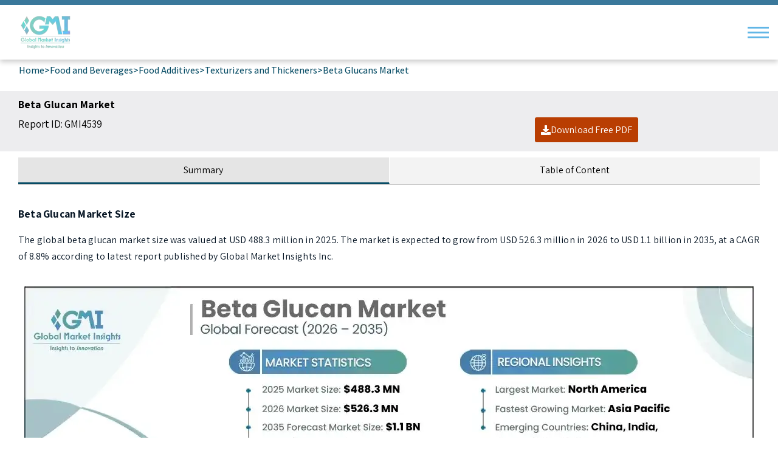

--- FILE ---
content_type: text/html; charset=utf-8
request_url: https://www.gminsights.com/industry-analysis/beta-glucans-market/amp
body_size: 24084
content:
<!DOCTYPE html><html lang="en" dir="ltr" amp i-amphtml-binding i-amphtml-layout i-amphtml-no-boilerplate transformed="self;v=1"><head><meta charset="utf-8"><meta name="viewport" content="width=device-width,minimum-scale=1,initial-scale=1"><link rel="preconnect" href="https://fonts.googleapis.com"><link rel="preconnect" href="https://fonts.gstatic.com"><link rel="preload" href="https://fonts.gstatic.com/s/assistant/v24/2sDcZGJYnIjSi6H75xkzaGW5.woff2" as="font" type="font/woff2" crossorigin="anonymous"><link rel="preload" href="https://fonts.gstatic.com/s/assistant/v24/2sDPZGJYnIjSi6H75xkZZE1I0yCmYzzQtuZnEGI.woff" as="font" type="font/woff" crossorigin="anonymous"><link rel="preload" href="https://fonts.gstatic.com/s/assistant/v24/2sDPZGJYnIjSi6H75xkZZE1I0yCmYzzQttRnEGI.woff" as="font" type="font/woff" crossorigin="anonymous"><link rel="preload" href="https://fonts.gstatic.com/s/assistant/v24/2sDPZGJYnIjSi6H75xkZZE1I0yCmYzzQtjhgEGI.woff" as="font" type="font/woff" crossorigin="anonymous"><link rel="preload" href="https://fonts.gstatic.com/s/assistant/v24/2sDcZGJYnIjSi6H75xkzaGW5Kb8VZA.woff2" as="font" type="font/woff2" crossorigin="anonymous"><link rel="preload" href="https://cdn.gminsights.com/image/GMI_logo.webp" as="image"><link data-next-font rel="preconnect" href="/" crossorigin="anonymous"><link rel="dns-prefetch" href="https://fonts.gstatic.com"><meta name="description" content="The beta glucan market size was valued at USD 488.3 million in 2025 and is expected to grow at a CAGR of 8.8% between 2026 and 2035, driven by the increasing consumer awareness of health benefits."><meta name="keywords" content="Beta Glucan Market – Global Beta Glucan Industry Size, Share, Price, Growth Trends, Application Potential, Technology, Forecast, Competitive Analysis, PDF Report"><meta name="robots" content="index, follow"><meta name="next-head-count" content="20"><meta name="next-font-preconnect"><style amp-runtime i-amphtml-version="012512221826001">html{overflow-x:hidden!important}html.i-amphtml-fie{height:100%!important;width:100%!important}html:not([amp4ads]),html:not([amp4ads]) body{height:auto!important}html:not([amp4ads]) body{margin:0!important}body{-webkit-text-size-adjust:100%;-moz-text-size-adjust:100%;-ms-text-size-adjust:100%;text-size-adjust:100%}html.i-amphtml-singledoc.i-amphtml-embedded{-ms-touch-action:pan-y pinch-zoom;touch-action:pan-y pinch-zoom}html.i-amphtml-fie>body,html.i-amphtml-singledoc>body{overflow:visible!important}html.i-amphtml-fie:not(.i-amphtml-inabox)>body,html.i-amphtml-singledoc:not(.i-amphtml-inabox)>body{position:relative!important}html.i-amphtml-ios-embed-legacy>body{overflow-x:hidden!important;overflow-y:auto!important;position:absolute!important}html.i-amphtml-ios-embed{overflow-y:auto!important;position:static}#i-amphtml-wrapper{overflow-x:hidden!important;overflow-y:auto!important;position:absolute!important;top:0!important;left:0!important;right:0!important;bottom:0!important;margin:0!important;display:block!important}html.i-amphtml-ios-embed.i-amphtml-ios-overscroll,html.i-amphtml-ios-embed.i-amphtml-ios-overscroll>#i-amphtml-wrapper{-webkit-overflow-scrolling:touch!important}#i-amphtml-wrapper>body{position:relative!important;border-top:1px solid transparent!important}#i-amphtml-wrapper+body{visibility:visible}#i-amphtml-wrapper+body .i-amphtml-lightbox-element,#i-amphtml-wrapper+body[i-amphtml-lightbox]{visibility:hidden}#i-amphtml-wrapper+body[i-amphtml-lightbox] .i-amphtml-lightbox-element{visibility:visible}#i-amphtml-wrapper.i-amphtml-scroll-disabled,.i-amphtml-scroll-disabled{overflow-x:hidden!important;overflow-y:hidden!important}amp-instagram{padding:54px 0px 0px!important;background-color:#fff}amp-iframe iframe{box-sizing:border-box!important}[amp-access][amp-access-hide]{display:none}[subscriptions-dialog],body:not(.i-amphtml-subs-ready) [subscriptions-action],body:not(.i-amphtml-subs-ready) [subscriptions-section]{display:none!important}amp-experiment,amp-live-list>[update]{display:none}amp-list[resizable-children]>.i-amphtml-loading-container.amp-hidden{display:none!important}amp-list [fetch-error],amp-list[load-more] [load-more-button],amp-list[load-more] [load-more-end],amp-list[load-more] [load-more-failed],amp-list[load-more] [load-more-loading]{display:none}amp-list[diffable] div[role=list]{display:block}amp-story-page,amp-story[standalone]{min-height:1px!important;display:block!important;height:100%!important;margin:0!important;padding:0!important;overflow:hidden!important;width:100%!important}amp-story[standalone]{background-color:#000!important;position:relative!important}amp-story-page{background-color:#757575}amp-story .amp-active>div,amp-story .i-amphtml-loader-background{display:none!important}amp-story-page:not(:first-of-type):not([distance]):not([active]){transform:translateY(1000vh)!important}amp-autocomplete{position:relative!important;display:inline-block!important}amp-autocomplete>input,amp-autocomplete>textarea{padding:0.5rem;border:1px solid rgba(0,0,0,.33)}.i-amphtml-autocomplete-results,amp-autocomplete>input,amp-autocomplete>textarea{font-size:1rem;line-height:1.5rem}[amp-fx^=fly-in]{visibility:hidden}amp-script[nodom],amp-script[sandboxed]{position:fixed!important;top:0!important;width:1px!important;height:1px!important;overflow:hidden!important;visibility:hidden}
/*# sourceURL=/css/ampdoc.css*/[hidden]{display:none!important}.i-amphtml-element{display:inline-block}.i-amphtml-blurry-placeholder{transition:opacity 0.3s cubic-bezier(0.0,0.0,0.2,1)!important;pointer-events:none}[layout=nodisplay]:not(.i-amphtml-element){display:none!important}.i-amphtml-layout-fixed,[layout=fixed][width][height]:not(.i-amphtml-layout-fixed){display:inline-block;position:relative}.i-amphtml-layout-responsive,[layout=responsive][width][height]:not(.i-amphtml-layout-responsive),[width][height][heights]:not([layout]):not(.i-amphtml-layout-responsive),[width][height][sizes]:not(img):not([layout]):not(.i-amphtml-layout-responsive){display:block;position:relative}.i-amphtml-layout-intrinsic,[layout=intrinsic][width][height]:not(.i-amphtml-layout-intrinsic){display:inline-block;position:relative;max-width:100%}.i-amphtml-layout-intrinsic .i-amphtml-sizer{max-width:100%}.i-amphtml-intrinsic-sizer{max-width:100%;display:block!important}.i-amphtml-layout-container,.i-amphtml-layout-fixed-height,[layout=container],[layout=fixed-height][height]:not(.i-amphtml-layout-fixed-height){display:block;position:relative}.i-amphtml-layout-fill,.i-amphtml-layout-fill.i-amphtml-notbuilt,[layout=fill]:not(.i-amphtml-layout-fill),body noscript>*{display:block;overflow:hidden!important;position:absolute;top:0;left:0;bottom:0;right:0}body noscript>*{position:absolute!important;width:100%;height:100%;z-index:2}body noscript{display:inline!important}.i-amphtml-layout-flex-item,[layout=flex-item]:not(.i-amphtml-layout-flex-item){display:block;position:relative;-ms-flex:1 1 auto;flex:1 1 auto}.i-amphtml-layout-fluid{position:relative}.i-amphtml-layout-size-defined{overflow:hidden!important}.i-amphtml-layout-awaiting-size{position:absolute!important;top:auto!important;bottom:auto!important}i-amphtml-sizer{display:block!important}@supports (aspect-ratio:1/1){i-amphtml-sizer.i-amphtml-disable-ar{display:none!important}}.i-amphtml-blurry-placeholder,.i-amphtml-fill-content{display:block;height:0;max-height:100%;max-width:100%;min-height:100%;min-width:100%;width:0;margin:auto}.i-amphtml-layout-size-defined .i-amphtml-fill-content{position:absolute;top:0;left:0;bottom:0;right:0}.i-amphtml-replaced-content,.i-amphtml-screen-reader{padding:0!important;border:none!important}.i-amphtml-screen-reader{position:fixed!important;top:0px!important;left:0px!important;width:4px!important;height:4px!important;opacity:0!important;overflow:hidden!important;margin:0!important;display:block!important;visibility:visible!important}.i-amphtml-screen-reader~.i-amphtml-screen-reader{left:8px!important}.i-amphtml-screen-reader~.i-amphtml-screen-reader~.i-amphtml-screen-reader{left:12px!important}.i-amphtml-screen-reader~.i-amphtml-screen-reader~.i-amphtml-screen-reader~.i-amphtml-screen-reader{left:16px!important}.i-amphtml-unresolved{position:relative;overflow:hidden!important}.i-amphtml-select-disabled{-webkit-user-select:none!important;-ms-user-select:none!important;user-select:none!important}.i-amphtml-notbuilt,[layout]:not(.i-amphtml-element),[width][height][heights]:not([layout]):not(.i-amphtml-element),[width][height][sizes]:not(img):not([layout]):not(.i-amphtml-element){position:relative;overflow:hidden!important;color:transparent!important}.i-amphtml-notbuilt:not(.i-amphtml-layout-container)>*,[layout]:not([layout=container]):not(.i-amphtml-element)>*,[width][height][heights]:not([layout]):not(.i-amphtml-element)>*,[width][height][sizes]:not([layout]):not(.i-amphtml-element)>*{display:none}amp-img:not(.i-amphtml-element)[i-amphtml-ssr]>img.i-amphtml-fill-content{display:block}.i-amphtml-notbuilt:not(.i-amphtml-layout-container),[layout]:not([layout=container]):not(.i-amphtml-element),[width][height][heights]:not([layout]):not(.i-amphtml-element),[width][height][sizes]:not(img):not([layout]):not(.i-amphtml-element){color:transparent!important;line-height:0!important}.i-amphtml-ghost{visibility:hidden!important}.i-amphtml-element>[placeholder],[layout]:not(.i-amphtml-element)>[placeholder],[width][height][heights]:not([layout]):not(.i-amphtml-element)>[placeholder],[width][height][sizes]:not([layout]):not(.i-amphtml-element)>[placeholder]{display:block;line-height:normal}.i-amphtml-element>[placeholder].amp-hidden,.i-amphtml-element>[placeholder].hidden{visibility:hidden}.i-amphtml-element:not(.amp-notsupported)>[fallback],.i-amphtml-layout-container>[placeholder].amp-hidden,.i-amphtml-layout-container>[placeholder].hidden{display:none}.i-amphtml-layout-size-defined>[fallback],.i-amphtml-layout-size-defined>[placeholder]{position:absolute!important;top:0!important;left:0!important;right:0!important;bottom:0!important;z-index:1}amp-img[i-amphtml-ssr]:not(.i-amphtml-element)>[placeholder]{z-index:auto}.i-amphtml-notbuilt>[placeholder]{display:block!important}.i-amphtml-hidden-by-media-query{display:none!important}.i-amphtml-element-error{background:red!important;color:#fff!important;position:relative!important}.i-amphtml-element-error:before{content:attr(error-message)}i-amp-scroll-container,i-amphtml-scroll-container{position:absolute;top:0;left:0;right:0;bottom:0;display:block}i-amp-scroll-container.amp-active,i-amphtml-scroll-container.amp-active{overflow:auto;-webkit-overflow-scrolling:touch}.i-amphtml-loading-container{display:block!important;pointer-events:none;z-index:1}.i-amphtml-notbuilt>.i-amphtml-loading-container{display:block!important}.i-amphtml-loading-container.amp-hidden{visibility:hidden}.i-amphtml-element>[overflow]{cursor:pointer;position:relative;z-index:2;visibility:hidden;display:initial;line-height:normal}.i-amphtml-layout-size-defined>[overflow]{position:absolute}.i-amphtml-element>[overflow].amp-visible{visibility:visible}template{display:none!important}.amp-border-box,.amp-border-box *,.amp-border-box :after,.amp-border-box :before{box-sizing:border-box}amp-pixel{display:none!important}amp-analytics,amp-auto-ads,amp-story-auto-ads{position:fixed!important;top:0!important;width:1px!important;height:1px!important;overflow:hidden!important;visibility:hidden}amp-story{visibility:hidden!important}html.i-amphtml-fie>amp-analytics{position:initial!important}[visible-when-invalid]:not(.visible),form [submit-error],form [submit-success],form [submitting]{display:none}amp-accordion{display:block!important}@media (min-width:1px){:where(amp-accordion>section)>:first-child{margin:0;background-color:#efefef;padding-right:20px;border:1px solid #dfdfdf}:where(amp-accordion>section)>:last-child{margin:0}}amp-accordion>section{float:none!important}amp-accordion>section>*{float:none!important;display:block!important;overflow:hidden!important;position:relative!important}amp-accordion,amp-accordion>section{margin:0}amp-accordion:not(.i-amphtml-built)>section>:last-child{display:none!important}amp-accordion:not(.i-amphtml-built)>section[expanded]>:last-child{display:block!important}
/*# sourceURL=/css/ampshared.css*/</style><script async src="https://cdn.ampproject.org/v0.mjs" type="module" crossorigin="anonymous"></script><script async nomodule src="https://cdn.ampproject.org/v0.js" crossorigin="anonymous"></script><script async custom-element="amp-accordion" src="https://cdn.ampproject.org/v0/amp-accordion-0.1.mjs" class="jsx-ed8434450c2fd3fd" type="module" crossorigin="anonymous"></script><script async nomodule src="https://cdn.ampproject.org/v0/amp-accordion-0.1.js" crossorigin="anonymous" custom-element="amp-accordion"></script><script async custom-element="amp-analytics" src="https://cdn.ampproject.org/v0/amp-analytics-0.1.mjs" type="module" crossorigin="anonymous"></script><script async nomodule src="https://cdn.ampproject.org/v0/amp-analytics-0.1.js" crossorigin="anonymous" custom-element="amp-analytics"></script><script async custom-element="amp-bind" src="https://cdn.ampproject.org/v0/amp-bind-0.1.mjs" class="jsx-b92c640c641081a8" type="module" crossorigin="anonymous"></script><script async nomodule src="https://cdn.ampproject.org/v0/amp-bind-0.1.js" crossorigin="anonymous" custom-element="amp-bind"></script><script async custom-element="amp-form" src="https://cdn.ampproject.org/v0/amp-form-0.1.mjs" class="jsx-937707e443e0914c" type="module" crossorigin="anonymous"></script><script async nomodule src="https://cdn.ampproject.org/v0/amp-form-0.1.js" crossorigin="anonymous" custom-element="amp-form"></script><script async custom-element="amp-lightbox" src="https://cdn.ampproject.org/v0/amp-lightbox-0.1.mjs" class="jsx-937707e443e0914c" type="module" crossorigin="anonymous"></script><script async nomodule src="https://cdn.ampproject.org/v0/amp-lightbox-0.1.js" crossorigin="anonymous" custom-element="amp-lightbox"></script><script async src="https://cdn.ampproject.org/v0/amp-mustache-0.2.mjs" custom-template="amp-mustache" type="module" crossorigin="anonymous"></script><script async nomodule src="https://cdn.ampproject.org/v0/amp-mustache-0.2.js" crossorigin="anonymous" custom-template="amp-mustache"></script><script async src="https://cdn.ampproject.org/v0/amp-selector-0.1.mjs" custom-element="amp-selector" type="module" crossorigin="anonymous"></script><script async nomodule src="https://cdn.ampproject.org/v0/amp-selector-0.1.js" crossorigin="anonymous" custom-element="amp-selector"></script><script async custom-element="amp-sidebar" src="https://cdn.ampproject.org/v0/amp-sidebar-0.1.mjs" class="jsx-1f1a9c534d213657" type="module" crossorigin="anonymous"></script><script async nomodule src="https://cdn.ampproject.org/v0/amp-sidebar-0.1.js" crossorigin="anonymous" custom-element="amp-sidebar"></script><link rel="icon" href="/favicon.ico" type="image/x-icon"><link rel="shortcut icon" href="/favicon.ico" type="image/x-icon"><link rel="shortcut icon" href="/assets/images/favicon.png" type="image/png"><link href="https://fonts.googleapis.com/css2?family=Assistant:wght@200..800&amp;display=swap" rel="stylesheet"><title>Beta Glucan Market Size &amp; Share, Growth Forecasts 2026-2035</title><link rel="canonical" href="https://www.gminsights.com/industry-analysis/beta-glucans-market"><style amp-custom>.bar{width:35px;height:3px;background-color:#61b6e6}.menu-icon{width:30px;display:-webkit-box;display:-webkit-flex;display:-moz-box;display:-ms-flexbox;display:flex;-webkit-box-orient:vertical;-webkit-box-direction:normal;-webkit-flex-direction:column;-moz-box-orient:vertical;-moz-box-direction:normal;-ms-flex-direction:column;flex-direction:column;-webkit-justify-content:space-around;-ms-flex-pack:distribute;justify-content:space-around;height:24px;cursor:pointer;margin-right:10px}.sidebar{background-color:#efefef;width:350px;font-family:Assistant,sans-serif}.sidebar-content{padding:20px}.drawer-close-wrapper{margin-top:40px}.drawer-close-button{position:absolute;right:13px;top:10px;width:30px;height:30px;background-color:#fff;border:1px solid #000;-webkit-border-radius:50%;-moz-border-radius:50%;border-radius:50%;color:#000;text-align:center;line-height:30px;cursor:pointer;margin-bottom:20px}.search-bar{width:100%}.search-form-container{padding:0;display:-webkit-box;display:-webkit-flex;display:-moz-box;display:-ms-flexbox;display:flex;-webkit-box-pack:start;-webkit-justify-content:flex-start;-moz-box-pack:start;-ms-flex-pack:start;justify-content:flex-start;align-iten:flex-star;-webkit-box-orient:horizontal;-webkit-box-direction:normal;-webkit-flex-direction:row;-moz-box-orient:horizontal;-moz-box-direction:normal;-ms-flex-direction:row;flex-direction:row}.search-bar input[type=search]{padding:10px;font-size:16px;-webkit-border-radius:5px 0 0 5px;-moz-border-radius:5px 0 0 5px;border-radius:5px 0 0 5px;border:1px solid #000;width:70%}.search-bar input[type=submit]{padding:11px;font-size:16px;border:none;-webkit-border-radius:2px;-moz-border-radius:2px;border-radius:2px;background-color:#074c65;color:#fff;cursor:pointer;outline:none;width:30%}.drawer-category-wrapper{padding:0;height:100vh}.drawer-category-list{display:-webkit-box;display:-webkit-flex;display:-moz-box;display:-ms-flexbox;display:flex;-webkit-box-orient:vertical;-webkit-box-direction:normal;-webkit-flex-direction:column;-moz-box-orient:vertical;-moz-box-direction:normal;-ms-flex-direction:column;flex-direction:column;-webkit-box-align:start;-webkit-align-items:flex-start;-moz-box-align:start;-ms-flex-align:start;align-items:flex-start;-webkit-box-pack:start;-webkit-justify-content:flex-start;-moz-box-pack:start;-ms-flex-pack:start;justify-content:flex-start}.main-menu-list{text-decoration:none;font-size:18px;color:#424240;padding:10px 0}.drawer-subCategory-list{padding:10px 0 10px 20px;display:flex;-webkit-box-orient:vertical;-webkit-box-direction:normal;-webkit-flex-direction:column;-moz-box-orient:vertical;-moz-box-direction:normal;-ms-flex-direction:column;flex-direction:column;-webkit-box-pack:start;-webkit-justify-content:flex-start;-moz-box-pack:start;-ms-flex-pack:start;justify-content:flex-start}.drawer-subCategory-list a{text-decoration:none;font-size:18px;color:#424240}.drawer-subCategory-list a:hover{color:#02b7f0}.header.jsx-8848ae32784d9699{-webkit-box-pack:justify;-webkit-justify-content:space-between;-moz-box-pack:justify;-ms-flex-pack:justify;justify-content:space-between;padding:10px;border-top:8px solid#3a789b;background-color:#fff;-webkit-box-shadow:0 4px 8px rgba(0,0,0,.2);-moz-box-shadow:0 4px 8px rgba(0,0,0,.2);box-shadow:0 4px 8px rgba(0,0,0,.2)}.header.jsx-8848ae32784d9699,.logo-container.jsx-8848ae32784d9699{display:-webkit-box;display:-webkit-flex;display:-moz-box;display:-ms-flexbox;display:flex;-webkit-box-align:center;-webkit-align-items:center;-moz-box-align:center;-ms-flex-align:center;align-items:center}.logo-container.jsx-8848ae32784d9699{margin-left:10px}.logo.jsx-8848ae32784d9699{height:50px;margin-right:15px}.text-container.jsx-8848ae32784d9699{color:#000}.title.jsx-8848ae32784d9699{font-size:1.5em;margin:0}.subtitle.jsx-8848ae32784d9699{font-size:.9em;margin:0;color:#707070}.menu-icon.jsx-8848ae32784d9699{display:-webkit-box;display:-webkit-flex;display:-moz-box;display:-ms-flexbox;display:flex;-webkit-box-orient:vertical;-webkit-box-direction:normal;-webkit-flex-direction:column;-moz-box-orient:vertical;-moz-box-direction:normal;-ms-flex-direction:column;flex-direction:column;-webkit-justify-content:space-around;-ms-flex-pack:distribute;justify-content:space-around;height:24px;cursor:pointer;margin-right:10px}.bar.jsx-8848ae32784d9699{width:35px;height:3px;background-color:#61b6e6}.closeModalAmp{background-color:#5e7ad3}.amppopuptext{font-weight:700;color:#209ab4;font-size:20px}.detailReportNameamp{font-size:18px;margin-bottom:0;font-weight:600;color:#000}.emailAmpInput{outline:none;margin-bottom:10px}.ampPhonelabel.user-invalid{border:1px solid red;margin-bottom:5px}.ampPhonelabel.user-invalid:focus-visible{border:1px solid red;outline:none}.ampPhonelabel.user-invalid.patternMismatch+span{display:block;text-align:left}.emailAmpInput+span,.emailAmpInput+span+span{text-align:left;margin-bottom:10px}.emailAmpInput.user-invalid.patternMismatch+span,.emailAmpInput.user-invalid.valueMissing+span+span{display:block}.emailAmpInput.user-valid.valid~button{opacity:1;pointer-events:auto}.emailAmpInput.user-invalid.patternMismatch~button{opacity:.5;pointer-events:none}.emailAmpInput.user-invalid{border:1px solid red;margin-bottom:5px}.emailAmpInput.user-invalid:focus-visible{border:1px solid red}.ampopupSubmitbtn{background-image:-webkit-linear-gradient(45deg,#4a90e2,#8e44ad);background-image:-moz-linear-gradient(45deg,#4a90e2,#8e44ad);background-image:-o-linear-gradient(45deg,#4a90e2,#8e44ad);background-image:linear-gradient(45deg,#4a90e2,#8e44ad);font-weight:800}.ampSampelText{font-size:20px;color:#209ab4;font-weight:700}.btn-container{font-family:Assistant,sans-serif}.lightbox-content{display:-webkit-box;display:-webkit-flex;display:-moz-box;display:-ms-flexbox;display:flex;-webkit-box-align:center;-webkit-align-items:center;-moz-box-align:center;-ms-flex-align:center;align-items:center;-webkit-box-pack:center;-webkit-justify-content:center;-moz-box-pack:center;-ms-flex-pack:center;justify-content:center;height:100%;background:rgba(0,0,0,.8)}.form-container,.form-error-container,.thank-you-container{background:#f7f7f7;padding:15px 50px 20px;-webkit-border-radius:8px;-moz-border-radius:8px;border-radius:8px;position:relative;width:435px;text-align:center}.popuplabel{text-align:left;margin-bottom:.5rem;font-weight:600;font-size:17px}.close-button{background:#074c65;-webkit-border-radius:50%;-moz-border-radius:50%;border-radius:50%;width:40px;height:40px;position:absolute;top:-5px;right:-5px;cursor:pointer}form{display:-webkit-box;display:-webkit-flex;display:-moz-box;display:-ms-flexbox;display:flex;-webkit-box-orient:vertical;-webkit-box-direction:normal;-webkit-flex-direction:column;-moz-box-orient:vertical;-moz-box-direction:normal;-ms-flex-direction:column;flex-direction:column}.detailspara{font-size:14px;margin-bottom:1rem}input{margin-bottom:10px;border:1px solid#ccc;-webkit-border-radius:4px;-moz-border-radius:4px;border-radius:4px}button,input{padding:10px;font-size:16px}button{background-color:#074c65;color:#fff;border:none;-webkit-border-radius:4px;-moz-border-radius:4px;border-radius:4px;cursor:pointer}.report-name{color:#209ab4;font-weight:700;font-size:1.2rem;margin:20px}.thank-you-container h2{color:green}.error,.form-error-container h2{color:red}.error{font-size:12px}.thank-you-title{color:green;font-size:1.5em;font-weight:700;margin:.83em 0;line-height:1.2;display:block}@media(max-width:604px){.form-container,.form-error-container,.thank-you-container{padding:20px;width:95%}}.faq-section.jsx-ed8434450c2fd3fd{margin:10px 0;font-family:Assistant,sans-serif;color:#061524;letter-spacing:.0125em;line-height:170%}.question-container.jsx-ed8434450c2fd3fd{-webkit-box-pack:justify;-webkit-justify-content:space-between;-moz-box-pack:justify;-ms-flex-pack:justify;justify-content:space-between;color:#6d6d6b;cursor:pointer;margin:5px 0;background-color:#f3f3f3;border:1px solid#ddd;border-left:3px solid#074c65;position:relative;line-height:1.4;padding:.5rem 2.5rem .5rem 1rem}.plus-icon.jsx-ed8434450c2fd3fd,.question-container.jsx-ed8434450c2fd3fd{display:-webkit-box;display:-webkit-flex;display:-moz-box;display:-ms-flexbox;display:flex;-webkit-box-align:center;-webkit-align-items:center;-moz-box-align:center;-ms-flex-align:center;align-items:center}.plus-icon.jsx-ed8434450c2fd3fd{position:absolute;font-size:23px;color:#7a7a7a;border:1px solid#7a7a7a;padding:0;-webkit-border-radius:100%;-moz-border-radius:100%;border-radius:100%;width:25px;height:25px;right:1%;top:11px;-webkit-box-pack:center;-webkit-justify-content:center;-moz-box-pack:center;-ms-flex-pack:center;justify-content:center}.plus-sign.jsx-ed8434450c2fd3fd{margin:0}p.jsx-ed8434450c2fd3fd{padding:10px;margin:0}body{font-family:Assistant,sans-serif;margin:0;padding:0}.print-table table tbody tr td{color:#6d6d6b}.container{padding-left:30px;max-width:100%;margin:0 auto;background-color:#ededef;text-align:justify}.breadcrumb{font-size:14px;margin-bottom:20px}.breadcrumb a{color:#007bff;text-decoration:none}.breadcrumb a:hover{text-decoration:underline}.report-header{padding-bottom:10px;margin-bottom:20px;display:-webkit-box;display:-webkit-flex;display:-moz-box;display:-ms-flexbox;display:flex;-webkit-box-pack:justify;-webkit-justify-content:space-between;-moz-box-pack:justify;-ms-flex-pack:justify;justify-content:space-between;-webkit-flex-wrap:wrap;-ms-flex-wrap:wrap;flex-wrap:wrap}.report-header h1{font-size:22px;margin:0 0 10px;color:#333}.report-details{margin:10px 0;display:-webkit-box;display:-webkit-flex;display:-moz-box;display:-ms-flexbox;display:flex;gap:10px;-webkit-flex-wrap:wrap;-ms-flex-wrap:wrap;flex-wrap:wrap;font-size:14px;color:#666}.report-details span{display:block;margin-bottom:5px}.download-button{display:inline-block;background-color:#b93e02;color:#fff;text-decoration:none;-webkit-border-radius:3px;-moz-border-radius:3px;border-radius:3px;margin-top:10px;padding:10px;margin-right:200px}.download-button:hover{cursor:pointer;background-color:#ed5f1a}.report-details{font-size:17px}nav ul{list-style-type:none;padding:0;display:-webkit-box;display:-webkit-flex;display:-moz-box;display:-ms-flexbox;display:flex;gap:10px;margin-top:20px}.ampBreadcrumb{margin:0 15px 0 25px}nav ul li{display:inline}nav ul li a{text-decoration:none;color:#007bff;padding:10px;border:1px solid#ddd;-webkit-border-radius:5px;-moz-border-radius:5px;border-radius:5px}nav ul li a:hover{background-color:#f1f1f1}.ampReportHeader .report-header{gap:100px}.reportViewClickHereButton{padding:20px 0}.reportViewClickHereButton #sectional_purchase button{color:#1585cf;cursor:pointer;background:transparent;font-weight:700;padding:0}.reportViewClickHereButton #sectional_purchase button:hover{text-decoration:underline}@media(max-width:480px){.ampReportHeader .report-header{gap:0}}.ampReportHeader{padding:5px 30px}.wrapper-component{margin:10px 30px}.related-reports-title{margin-bottom:10px;font-weight:700;font-size:18px}.reportMaketScopeListDiv{display:grid;grid-template-columns:1fr 1fr;gap:10px;padding:10px 70px;border:2px solid#ccc;-webkit-border-radius:4px;-moz-border-radius:4px;border-radius:4px;margin:0}.relatedReportsUl{list-style:none;padding-left:50px}.report-item{margin-bottom:5px;display:-webkit-box;display:-webkit-flex;display:-moz-box;display:-ms-flexbox;display:flex;-webkit-box-align:center;-webkit-align-items:center;-moz-box-align:center;-ms-flex-align:center;align-items:center;-webkit-column-gap:5px;-moz-column-gap:5px;column-gap:5px}.report-link{color:#074c65;text-decoration:none;font-size:14px;padding:10px;font-weight:600}.report-body{text-align:justify;font-family:Assistant,sans-serif;color:#061524;letter-spacing:.0125em;line-height:170%}.author-box{background-color:#f3f3f3;text-align:end;padding:10px 7px}.author-box,.faq-wrapper,.market-scope-container{margin:15px 0}.market-scope-list{margin:0}.tabs{display:-webkit-box;display:-webkit-flex;display:-moz-box;display:-ms-flexbox;display:flex;border-bottom:1px solid#ccc}.tab{-webkit-box-flex:1;-webkit-flex:1;-moz-box-flex:1;-ms-flex:1;flex:1;padding:10px;text-align:center;cursor:pointer;border-bottom:2px solid transparent;-webkit-transition:border-bottom.3s;-moz-transition:border-bottom.3s;-o-transition:border-bottom.3s;transition:border-bottom.3s;background-color:#f3f3f3}.tab[aria-selected=true]{border-bottom:3px solid#074c65;background-color:#e5e5e5}.tab-content{display:none;padding-top:20px}.tab-content[hidden]{display:none}.tab-content:not([hidden]){display:block}amp-selector [option][selected]{outline:none}#img{text-align:center}.marketScopelist{width:50%}.h3-style{font-weight:700;font-size:1.17em;margin:1em 0;line-height:1.2;display:block}@media(max-width:480px){.report-item{display:-webkit-box;display:-webkit-flex;display:-moz-box;display:-ms-flexbox;display:flex;-webkit-box-align:center;-webkit-align-items:center;-moz-box-align:center;-ms-flex-align:center;align-items:center;-webkit-column-gap:10px;-moz-column-gap:10px;column-gap:10px}.ampBreadcrumb span{margin-bottom:5px;display:inline-block;font-size:.9rem;font-weight:600}.report-details{margin-top:15px;gap:0}.ampReportHeader.container{min-height:145px;margin:0 15px;padding:5px 15px 0 10px}.report-details span{display:block;margin-bottom:5px;font-size:17px}.download-button{padding:10px;width:100%;margin-right:0;margin-top:0}.wrapper-component{margin:10px 15px}.ampBreadcrumb{min-height:62px;margin:0 15px}}@media(max-width:604px){.marketScopeMainDiv{-webkit-box-orient:vertical;-webkit-box-direction:normal;-webkit-flex-direction:column;-moz-box-orient:vertical;-moz-box-direction:normal;-ms-flex-direction:column;flex-direction:column}.marketScopelist{width:100%}.reportMaketScopeListDiv{grid-template-columns:1fr;gap:5px;padding:30px 0 30px 40px}.report-link{padding:0;font-weight:600}}@media(max-width:480px){.ampBreadcrumb{width:-webkit-fit-content;width:-moz-fit-content;width:fit-content}}body.jsx-b92c640c641081a8{font-family:Assistant,sans-serif;margin:0;padding:0;background-color:#f8f9fa}.buy-now-container.jsx-b92c640c641081a8{margin:15px;border:1px solid#ddd;padding:20px;background-color:#ededef}.radio-btn-container.jsx-b92c640c641081a8{border-bottom:2px solid#ddd}.pricing-option.jsx-b92c640c641081a8{margin-bottom:10px;display:-webkit-box;display:-webkit-flex;display:-moz-box;display:-ms-flexbox;display:flex;-webkit-box-pack:start;-webkit-justify-content:flex-start;-moz-box-pack:start;-ms-flex-pack:start;justify-content:flex-start;-webkit-box-align:baseline;-webkit-align-items:baseline;-moz-box-align:baseline;-ms-flex-align:baseline;align-items:baseline}.pricing-option.jsx-b92c640c641081a8 input.jsx-b92c640c641081a8{margin-right:10px}.new-price.jsx-b92c640c641081a8{font-weight:700}.old-price.jsx-b92c640c641081a8{text-decoration:line-through;color:red;font-weight:700;margin-left:10px}.discount.jsx-b92c640c641081a8{border:1px solid green;color:green;font-size:11px;margin-top:10px;padding:3px}.buy-now-button.jsx-b92c640c641081a8{display:block;background-color:#65c4e454;color:#000;text-align:center;padding:10px;-webkit-border-radius:3px;-moz-border-radius:3px;border-radius:3px;text-decoration:none;margin:20px 0;cursor:pointer;border:2px solid#ccecf6}.premium-report-details.jsx-b92c640c641081a8{list-style-type:none;-webkit-padding-start:0;-moz-padding-start:0;padding-inline-start:0}.premium-report-details.jsx-b92c640c641081a8 li.jsx-b92c640c641081a8{padding:5px}.downloadAmpBtn.jsx-b92c640c641081a8{margin:0}.reportBuyHeadingIconDiv.jsx-b92c640c641081a8 svg.jsx-b92c640c641081a8{stroke:#27ae60}.premium-report-details.jsx-b92c640c641081a8 li.jsx-b92c640c641081a8:nth-child(odd){background-color:#f3f3f3}.premium-report-details.jsx-b92c640c641081a8 h2.jsx-b92c640c641081a8{font-size:18px;margin-bottom:10px}.download-button.jsx-b92c640c641081a8{display:block;background-color:#b93e02;color:#fff;text-align:center;padding:10px;-webkit-border-radius:3px;-moz-border-radius:3px;border-radius:3px;text-decoration:none;margin-top:20px;cursor:pointer}.sum-img.jsx-b92c640c641081a8{padding:10px}.reportBuyHeading.jsx-b92c640c641081a8{display:-webkit-box;display:-webkit-flex;display:-moz-box;display:-ms-flexbox;display:flex;-webkit-box-align:center;-webkit-align-items:center;-moz-box-align:center;-ms-flex-align:center;align-items:center;font-size:18px;font-weight:700;color:#2c3e50;gap:8px}.reportBuyHeadingIcon.jsx-b92c640c641081a8{color:#27ae60;font-size:20px}.reportBuyTrustImageDiv.jsx-b92c640c641081a8{display:-webkit-box;display:-webkit-flex;display:-moz-box;display:-ms-flexbox;display:flex;-webkit-box-pack:start;-webkit-justify-content:flex-start;-moz-box-pack:start;-ms-flex-pack:start;justify-content:flex-start;-webkit-box-align:center;-webkit-align-items:center;-moz-box-align:center;-ms-flex-align:center;align-items:center;margin-bottom:20px;padding:8px 14px 8px 8px}.reportBuyTrustImageInner.jsx-b92c640c641081a8 img.jsx-b92c640c641081a8{max-width:100%;height:auto;-webkit-border-radius:8px;-moz-border-radius:8px;border-radius:8px}.reportBuyTrustImageInner.reportBuyTrustImageOne.jsx-b92c640c641081a8{width:96px}.reportBuyTrustImageInner.reportBuyTrustImageInnerThree.jsx-b92c640c641081a8{width:145px;margin-right:4px}.reportBuyTrustImageInner.reportBuyTrustImageTwo.jsx-b92c640c641081a8{width:71px;margin-right:0}.reportBuyNowBtnNew.jsx-b92c640c641081a8 .buynow-btn.jsx-b92c640c641081a8{background:-webkit-linear-gradient(315deg,#a88b1a,#cea813);background:-moz-linear-gradient(315deg,#a88b1a 0,#cea813 100%);background:-o-linear-gradient(315deg,#a88b1a 0,#cea813 100%);background:linear-gradient(135deg,#a88b1a,#cea813);border:none;-webkit-border-radius:2px;-moz-border-radius:2px;border-radius:2px;font-size:16px;font-weight:600;color:#fff;display:-webkit-box;display:-webkit-flex;display:-moz-box;display:-ms-flexbox;display:flex;-webkit-box-align:center;-webkit-align-items:center;-moz-box-align:center;-ms-flex-align:center;align-items:center;-webkit-box-pack:center;-webkit-justify-content:center;-moz-box-pack:center;-ms-flex-pack:center;justify-content:center;gap:10px;position:relative;overflow:hidden;-webkit-transition:all.3s ease;-moz-transition:all.3s ease;-o-transition:all.3s ease;transition:all.3s ease}.reportBuyNowBtnNew.jsx-b92c640c641081a8 .buynow-btn.jsx-b92c640c641081a8:hover{-webkit-transform:scale(1.02);-moz-transform:scale(1.02);-ms-transform:scale(1.02);-o-transform:scale(1.02);transform:scale(1.02)}.h3-style.jsx-b92c640c641081a8{font-weight:700;font-size:1.17em;margin:1em 0;line-height:1.2;display:block}.amp-footer.jsx-bade48d294e3f263{background-color:#074c65;color:#fff;padding:20px;text-align:center}.footer-logos.jsx-bade48d294e3f263{display:-webkit-box;display:-webkit-flex;display:-moz-box;display:-ms-flexbox;display:flex;-webkit-box-orient:vertical;-webkit-box-direction:normal;-webkit-flex-direction:column;-moz-box-orient:vertical;-moz-box-direction:normal;-ms-flex-direction:column;flex-direction:column;-webkit-box-align:center;-webkit-align-items:center;-moz-box-align:center;-ms-flex-align:center;align-items:center;margin-bottom:20px}.footer-logos.jsx-bade48d294e3f263 amp-img.jsx-bade48d294e3f263{margin-bottom:10px}.footer-columns.jsx-bade48d294e3f263{display:-webkit-box;display:-webkit-flex;display:-moz-box;display:-ms-flexbox;display:flex;-webkit-box-orient:vertical;-webkit-box-direction:normal;-webkit-flex-direction:column;-moz-box-orient:vertical;-moz-box-direction:normal;-ms-flex-direction:column;flex-direction:column;-webkit-box-align:center;-webkit-align-items:center;-moz-box-align:center;-ms-flex-align:center;align-items:center}.footer-columns.jsx-bade48d294e3f263 a.jsx-bade48d294e3f263{color:#61b6e6}.footer-column.jsx-bade48d294e3f263{margin:10px;width:100%}.footer-column.jsx-bade48d294e3f263 .commonsecondheading.jsx-bade48d294e3f263{font-size:20px;line-height:30px;color:#fff;font-weight:700;margin-bottom:5px}.footer-column.jsx-bade48d294e3f263 ul.jsx-bade48d294e3f263{list-style:none;padding:0}.footer-column.jsx-bade48d294e3f263 ul.jsx-bade48d294e3f263 li.jsx-bade48d294e3f263{margin:5px 0;text-align:center}.footer-column.jsx-bade48d294e3f263 ul.jsx-bade48d294e3f263 li.jsx-bade48d294e3f263 a.jsx-bade48d294e3f263{color:#fff;text-decoration:none}.footer-column.jsx-bade48d294e3f263 address.jsx-bade48d294e3f263{font-style:normal;text-align:center}.footer-bottom.jsx-bade48d294e3f263{border-top:1px solid#444;margin-top:20px;padding:10px 0}body.jsx-bade48d294e3f263{background-color:#1a1a1a;-webkit-box-pack:center;-webkit-justify-content:center;-moz-box-pack:center;-ms-flex-pack:center;justify-content:center;-webkit-box-align:center;-webkit-align-items:center;-moz-box-align:center;-ms-flex-align:center;align-items:center;height:100vh;margin:0}.social-icons.jsx-bade48d294e3f263,body.jsx-bade48d294e3f263{display:-webkit-box;display:-webkit-flex;display:-moz-box;display:-ms-flexbox;display:flex}.social-icons.jsx-bade48d294e3f263{color:#1f2530;margin:20px}.social-icons.jsx-bade48d294e3f263 a.jsx-bade48d294e3f263{display:-webkit-box;display:-webkit-flex;display:-moz-box;display:-ms-flexbox;display:flex;-webkit-box-pack:center;-webkit-justify-content:center;-moz-box-pack:center;-ms-flex-pack:center;justify-content:center;-webkit-box-align:center;-webkit-align-items:center;-moz-box-align:center;-ms-flex-align:center;align-items:center;width:50px;height:50px;-webkit-border-radius:50%;-moz-border-radius:50%;border-radius:50%;background-color:#000;color:#000;text-decoration:none;font-size:24px}.footer-at-color.jsx-bade48d294e3f263{color:#61b6e6}</style></head><body class="theme-creote"><!-- __NEXT_DATA__ --><header class="jsx-8848ae32784d9699 header"><a href="/amp" class="jsx-8848ae32784d9699"><div class="jsx-8848ae32784d9699 logo-container"><amp-img src="https://cdn.gminsights.com/image/GMI_logo.webp" alt="GMI Logo" width="110" height="70" layout="fixed" class="jsx-8848ae32784d9699 logo i-amphtml-layout-fixed i-amphtml-layout-size-defined" style="width:110px;height:70px;" i-amphtml-layout="fixed"></amp-img></div></a><div class="jsx-8848ae32784d9699 menu-icon"><div class="jsx-1f1a9c534d213657"><div role="button" tabindex="0" on="tap:sidebar1.toggle" class="jsx-1f1a9c534d213657 menu-icon"><div class="jsx-1f1a9c534d213657 bar"></div><div class="jsx-1f1a9c534d213657 bar"></div><div class="jsx-1f1a9c534d213657 bar"></div></div><amp-sidebar id="sidebar1" layout="nodisplay" side="left" class="jsx-1f1a9c534d213657 sidebar i-amphtml-layout-nodisplay" hidden="hidden" i-amphtml-layout="nodisplay"><div class="jsx-1f1a9c534d213657 sidebar-content"><div class="jsx-1f1a9c534d213657 drawer-close-wrapper"><div role="button" tabindex="0" on="tap:sidebar1.toggle" class="jsx-1f1a9c534d213657 drawer-close-button">✕</div></div><div class="jsx-1f1a9c534d213657 search-bar"><form method="get" action="/filters?" target="_top" class="jsx-1f1a9c534d213657 search-form-container"><input type="search" placeholder="Search Reports..." name="q" required class="jsx-1f1a9c534d213657"><input type="submit" class="jsx-1f1a9c534d213657" value="Search"></form></div><div class="jsx-1f1a9c534d213657 drawer-category-wrapper"><div class="jsx-1f1a9c534d213657 drawer-category-list"><a id href="/gmipulse" class="jsx-1f1a9c534d213657 main-menu-list"><span class="jsx-1f1a9c534d213657 ">GMI Pulse</span></a></div><div class="jsx-1f1a9c534d213657 drawer-category-list"><a id href="/industry-reports" class="jsx-1f1a9c534d213657 main-menu-list"><span class="jsx-1f1a9c534d213657 ">Industry Reports</span></a></div><div class="jsx-1f1a9c534d213657 drawer-category-list"><a id href="/megatrends" class="jsx-1f1a9c534d213657 main-menu-list"><span class="jsx-1f1a9c534d213657 ">Megatrends</span></a></div><div class="jsx-1f1a9c534d213657 drawer-category-list"><a id href="/our-services" class="jsx-1f1a9c534d213657 main-menu-list"><span class="jsx-1f1a9c534d213657 ">Our Services</span></a></div><div class="jsx-1f1a9c534d213657 drawer-category-list"><a id href="#" class="jsx-1f1a9c534d213657 main-menu-list"><span class="jsx-1f1a9c534d213657 ">Media</span></a><span class="jsx-1f1a9c534d213657 drawer-subCategory-list"><a id href="/pressrelease" class="jsx-1f1a9c534d213657 ">Press Release</a></span><span class="jsx-1f1a9c534d213657 drawer-subCategory-list"><a id href="/blogs" class="jsx-1f1a9c534d213657 ">Blogs</a></span><span class="jsx-1f1a9c534d213657 drawer-subCategory-list"><a id href="/infographics" class="jsx-1f1a9c534d213657 ">Infographics</a></span><span class="jsx-1f1a9c534d213657 drawer-subCategory-list"><a id href="/whitepapers" class="jsx-1f1a9c534d213657 ">Whitepapers</a></span><span class="jsx-1f1a9c534d213657 drawer-subCategory-list"><a id href="/media-citations" class="jsx-1f1a9c534d213657 ">Media Citation</a></span></div><div class="jsx-1f1a9c534d213657 drawer-category-list"><a id href="/about-us" class="jsx-1f1a9c534d213657 main-menu-list "><span class="jsx-1f1a9c534d213657 ">About Us</span></a></div><div class="jsx-1f1a9c534d213657 drawer-category-list"><a id href="/contact-us" class="jsx-1f1a9c534d213657 main-menu-list"><span class="jsx-1f1a9c534d213657 ">Contact Us</span></a></div></div></div></amp-sidebar></div></div></header><main class="jsx-8848ae32784d9699"><amp-analytics type="googleanalytics" class="jsx-8848ae32784d9699 i-amphtml-layout-fixed i-amphtml-layout-size-defined" style="width:1px;height:1px;" i-amphtml-layout="fixed"><script type="application/json" class="jsx-8848ae32784d9699">{"vars":{"account":"G-F01HGT5N4X"},"triggers":{"trackPageview":{"on":"visible","request":"pageview"}}}</script></amp-analytics><amp-analytics config="https://www.googletagmanager.com/amp.json?id=GTM-5LJQFVR" data-credentials="include" class="jsx-8848ae32784d9699 i-amphtml-layout-fixed i-amphtml-layout-size-defined" style="width:1px;height:1px;" i-amphtml-layout="fixed"><script type="application/json" class="jsx-8848ae32784d9699">{"vars":{"gtm":{"environment":"ENVIRONMENT_ID"}}}</script></amp-analytics></main><amp-state id="selectedTab" class="jsx-937707e443e0914c i-amphtml-layout-container" i-amphtml-layout="container"><script type="application/json" class="jsx-937707e443e0914c">"{\"value\": summary}"</script></amp-state><amp-state id="marketState" class="jsx-937707e443e0914c i-amphtml-layout-container" i-amphtml-layout="container"><script type="application/json" class="jsx-937707e443e0914c">{"marketSizeSelected":false,"currentUrl":""}</script></amp-state><div style="font-family:inherit;font-weight:500;font-size:16px;padding:6px;color:#074C65;min-height:40px;line-height:24px;display:flex;flex-wrap:wrap;gap:4px;overflow:hidden" class="jsx-937707e443e0914c ampBreadcrumb breadcrumbHeightForThree"><span class="jsx-937707e443e0914c"><a style="color:#074C65;text-decoration:none" href="/" class="jsx-937707e443e0914c">Home</a></span> &gt; <span class="jsx-937707e443e0914c"><a style="color:#074C65;text-decoration:none" href="/industry-reports/food-and-beverages/78" class="jsx-937707e443e0914c">Food and Beverages</a></span><span class="jsx-937707e443e0914c"> &gt; </span><span class="jsx-937707e443e0914c"><a style="color:#074C65;text-decoration:none" href="/industry-reports/food-additives/78" class="jsx-937707e443e0914c">Food Additives</a></span><span class="jsx-937707e443e0914c"> &gt; </span><span class="jsx-937707e443e0914c"><a style="color:#074C65;text-decoration:none" href="/industry-reports/texturizers-and-thickeners/78" class="jsx-937707e443e0914c">Texturizers and Thickeners</a></span><span class="jsx-937707e443e0914c"> &gt; </span><span class="jsx-937707e443e0914c"><a style="color:#074C65;text-decoration:none;text-transform:capitalize" class="jsx-937707e443e0914c">beta glucans market</a></span></div><div class="jsx-937707e443e0914c container ampReportHeader"><h1 style="font-size:1.1rem;margin:0px;padding-top:5px" class="jsx-937707e443e0914c">Beta Glucan Market</h1><div style="display:flex;justify-content:space-between;margin-bottom:0" class="jsx-937707e443e0914c report-header"><div class="jsx-937707e443e0914c report-details"><span style="padding-right:10px;color:#000" class="jsx-937707e443e0914c">Report ID: GMI4539</span></div><a on="tap:form-lightbox.open" style="display:flex;align-items:center;justify-content:center;gap:10px" class="jsx-937707e443e0914c download-button"><svg stroke="currentColor" fill="currentColor" stroke-width="0" viewBox="0 0 512 512" height="1em" width="1em" xmlns="http://www.w3.org/2000/svg"><path d="M216 0h80c13.3 0 24 10.7 24 24v168h87.7c17.8 0 26.7 21.5 14.1 34.1L269.7 378.3c-7.5 7.5-19.8 7.5-27.3 0L90.1 226.1c-12.6-12.6-3.7-34.1 14.1-34.1H192V24c0-13.3 10.7-24 24-24zm296 376v112c0 13.3-10.7 24-24 24H24c-13.3 0-24-10.7-24-24V376c0-13.3 10.7-24 24-24h146.7l49 49c20.1 20.1 52.5 20.1 72.6 0l49-49H488c13.3 0 24 10.7 24 24zm-124 88c0-11-9-20-20-20s-20 9-20 20 9 20 20 20 20-9 20-20zm64 0c0-11-9-20-20-20s-20 9-20 20 9 20 20 20 20-9 20-20z"/></svg>Download Free PDF</a></div></div><div class="jsx-937707e443e0914c wrapper-component"><amp-selector role="tablist" on="select:AMP.setState({ selectedTab: { value: event.targetOption } })" keyboard-select-mode="focus" class="jsx-937707e443e0914c tabs i-amphtml-layout-container" i-amphtml-layout="container"><div role="button" tabindex="0" option="0" selected on="tap:AMP.setState({ selectedTab: { value: &#x27;summary }})" data-amp-bind-aria-selected="selectedTab.value == &#x27;summary&#x27; ? &#x27;true&#x27; : &#x27;false&#x27;" style="border-right:1px solid #fff" class="jsx-937707e443e0914c tab" i-amphtml-binding>Summary</div><div role="button" tabindex="0" option="1" on="tap:AMP.navigateTo(url=&quot;/toc/details/beta-glucans-market&quot;)" data-amp-bind-aria-selected="selectedTab.value == &#x27;toc ? &#x27;true&#x27; : &#x27;false&#x27;" class="jsx-937707e443e0914c tab" i-amphtml-binding>Table of Content</div></amp-selector><div class="jsx-9a4782b2537dd3d2 btn-container"><amp-lightbox id="form-lightbox" layout="nodisplay" class="jsx-9a4782b2537dd3d2 i-amphtml-layout-nodisplay" hidden="hidden" i-amphtml-layout="nodisplay"><div class="jsx-9a4782b2537dd3d2 lightbox-content"><div class="jsx-9a4782b2537dd3d2 form-container"><button on="tap:form-lightbox.close" style="background-color:#5e7ad3" class="jsx-9a4782b2537dd3d2 close-button">✕</button><div class="jsx-9a4782b2537dd3d2 amppopImage"><img style="width:65px" src="/assets/images/detail_form_pdf.webp" alt="img" width="60" height="75" class="jsx-9a4782b2537dd3d2"></div><div class="jsx-9a4782b2537dd3d2 ampPopupDiv"><p class="detailReportNameamp">Beta Glucan Market</p><p class="jsx-9a4782b2537dd3d2 amppopuptext">Get a free sample of this report</p></div><form method="post" action-xhr="https://jupiter.gminsights.com/api/v1/ampForms" target="_top" class="jsx-9a4782b2537dd3d2"><input type="hidden" name="name" placeholder="Name" required class="jsx-9a4782b2537dd3d2"><input type="hidden" name="popupname" placeholder="Name" required class="jsx-9a4782b2537dd3d2" value="nomalpopup"><input type="hidden" name="report_id" placeholder="report_id" required class="jsx-9a4782b2537dd3d2" value="4539"><input type="hidden" name="url" placeholder="url" required class="jsx-9a4782b2537dd3d2" value="https://www.gminsights.com/industry-analysis/beta-glucans-market/amp"><input type="hidden" name="countryName" placeholder="countryName" required class="jsx-9a4782b2537dd3d2" value="United States"><input type="hidden" name="ip_address" placeholder="ip_address" required class="jsx-9a4782b2537dd3d2" value="18.224.33.212"><label for="Business Email" class="jsx-9a4782b2537dd3d2 popuplabel">Business Email*</label><input type="email" name="business_email" placeholder="Business Email" required pattern="^(?!.*@([eE][mM][aA][iI][lL]\.[cC][oO][mM]|[hH][aA][nN][mM][aA][iI][lL]\.[nN][eE][tT]|[gG][mM][aA][iI][lL]\.[cC][oO][mM]|[yY][aA][hH][oO][oO]\.[cC][oO][mM]|[oO][uU][tT][lL][oO][oO][kK]\.[cC][oO][mM]|[hH][oO][tT][mM][aA][iI][lL]\.[cC][oO][mM]|[mM][sS][nN]\.[cC][oO][mM]|163\.[cC][oO][mM]|[mM][aA][iI][lL]\.[rR][uU]|[nN][aA][vV][eE][rR]\.[cC][oO][mM]|126\.[cC][oO][mM]|[mM][eE]\.[cC][oO][mM]|[qQ][qQ]\.[cC][oO][mM]|[pP][rR][oO][tT][oO][nN][mM][aA][iI][lL]\.[cC][oO][mM]|[iI][cC][lL][oO][uU][dD]\.[cC][oO][mM]|[lL][iI][vV][eE]\.[cC][oO][mM]|[yY][aA][hH][oO][oO]\.[cC][oO]\.[uU][kK]|[gG][mM][xX]\.[dD][eE]|[lL][iI][vV][eE]\.[fF][rR]|[dD][aA][uU][mM]\.[nN][eE][tT]|[bB][kK]\.[rR][uU]|[hH][oO][tT][mM][aA][iI][lL]\.[iI][tT]|[rR][eE][dD][iI][fF][fF][mM][aA][iI][lL]\.[cC][oO][mM]|[gG][mM][xX]\.[cC][oO][mM]|[yY][mM][aA][iI][lL]\.[cC][oO][mM]|[aA][oO][lL]\.[cC][oO][mM]|[gG][mM][xX]\.[nN][eE][tT]|[rR][oO][cC][kK][eE][tT][mM][aA][iI][lL]\.[cC][oO][mM]|[hH][oO][tT][mM][aA][iI][lL]\.[cC][oO]\.[uU][kK]|[hH][oO][tT][mM][aA][iI][lL]\.[fF][rR]|[yY][aA][hH][oO][oO]\.[fF][rR]|[wW][aA][nN][aA][dD][oO][oO]\.[fF][rR]|[oO][rR][aA][nN][gG][eE]\.[fF][rR]|[cC][oO][mM][cC][aA][sS][tT]\.[nN][eE][tT]|[yY][aA][hH][oO][oO]\.[cC][oO][mM]\.[bB][rR]|[yY][aA][hH][oO][oO]\.[cC][oO]\.[iI][nN]|[fF][rR][eE][eE]\.[fF][rR]|[wW][eE][bB]\.[dD][eE]|[yY][aA][nN][dD][eE][xX]\.[rR][uU]|[lL][iI][bB][eE][rR][oO]\.[iI][tT]|[uU][oO][lL]\.[cC][oO][mM]\.[bB][rR]|[bB][oO][lL]\.[cC][oO][mM]\.[bB][rR]|[cC][oO][xX]\.[nN][eE][tT]|[sS][bB][cC][gG][lL][oO][bB][aA][lL]\.[nN][eE][tT]|[sS][fF][rR]\.[fF][rR]|[vV][eE][rR][iI][zZ][oO][nN]\.[nN][eE][tT]|[lL][iI][vV][eE]\.[cC][oO]\.[uU][kK]|[gG][oO][oO][gG][lL][eE][mM][aA][iI][lL]\.[cC][oO][mM]|[yY][aA][hH][oO][oO]\.[eE][sS]|[iI][gG]\.[cC][oO][mM]\.[bB][rR]|[lL][iI][vV][eE]\.[nN][lL]|[bB][iI][gG][pP][oO][nN][dD]\.[cC][oO][mM]|[tT][eE][rR][rR][aA]\.[cC][oO][mM]\.[bB][rR]|[yY][aA][hH][oO][oO]\.[iI][tT]|[nN][eE][uU][fF]\.[fF][rR]|[yY][aA][hH][oO][oO]\.[dD][eE]|[aA][lL][iI][cC][eE]\.[iI][tT]|[aA][tT][tT]\.[nN][eE][tT]|[lL][aA][pP][oO][sS][tT][eE]\.[nN][eE][tT]|[fF][aA][cC][eE][bB][oO][oO][kK]\.[cC][oO][mM]|[bB][eE][lL][lL][sS][oO][uU][tT][hH]\.[nN][eE][tT]|[yY][aA][hH][oO][oO]\.[iI][nN]|[hH][oO][tT][mM][aA][iI][lL]\.[eE][sS]|[cC][hH][aA][rR][tT][eE][rR]\.[nN][eE][tT]|[yY][aA][hH][oO][oO]\.[cC][aA]|[yY][aA][hH][oO][oO]\.[cC][oO][mM]\.[aA][uU]|[rR][aA][mM][bB][lL][eE][rR]\.[rR][uU]|[hH][oO][tT][mM][aA][iI][lL]\.[dD][eE]|[tT][iI][sS][cC][aA][lL][iI]\.[iI][tT]|[sS][hH][aA][wW]\.[cC][aA]|[yY][aA][hH][oO][oO]\.[cC][oO]\.[jJ][pP]|[sS][kK][yY]\.[cC][oO][mM]|[eE][aA][rR][tT][hH][lL][iI][nN][kK]\.[nN][eE][tT]|[oO][pP][tT][oO][nN][lL][iI][nN][eE]\.[nN][eE][tT]|[fF][rR][eE][eE][nN][eE][tT]\.[dD][eE]|[tT]-[oO][nN][lL][iI][nN][eE]\.[dD][eE]|[aA][lL][iI][cC][eE][aA][dD][sS][lL]\.[fF][rR]|[vV][iI][rR][gG][iI][lL][iI][oO]\.[iI][tT]|[hH][oO][mM][eE]\.[nN][lL]|[tT][eE][lL][eE][nN][eE][tT]\.[bB][eE]|[yY][aA][hH][oO][oO]\.[cC][oO][mM]\.[aA][rR]|[tT][iI][sS][cC][aA][lL][iI]\.[cC][oO]\.[uU][kK]|[yY][aA][hH][oO][oO]\.[cC][oO][mM]\.[mM][xX]|[vV][oO][iI][lL][aA]\.[fF][rR]|[mM][aA][iI][lL]\.[cC][oO][mM]|[pP][lL][aA][nN][eE][tT]\.[nN][lL]|[tT][iI][nN]\.[iI][tT]|[lL][iI][vV][eE]\.[iI][tT]|[nN][tT][lL][wW][oO][rR][lL][dD]\.[cC][oO][mM]|[aA][rR][cC][oO][rR]\.[dD][eE]|[yY][aA][hH][oO][oO]\.[cC][oO]\.[iI][dD]|[fF][rR][oO][nN][tT][iI][eE][rR][nN][eE][tT]\.[nN][eE][tT]|[hH][eE][tT][nN][eE][tT]\.[nN][lL]|[lL][iI][vV][eE]\.[cC][oO][mM]\.[aA][uU]|[yY][aA][hH][oO][oO]\.[cC][oO][mM]\.[sS][gG]|[zZ][oO][nN][nN][eE][tT]\.[nN][lL]|[cC][lL][uU][bB]-[iI][nN][tT][eE][rR][nN][eE][tT]\.[fF][rR]|[jJ][uU][nN][oO]\.[cC][oO][mM]|[oO][pP][tT][uU][sS][nN][eE][tT]\.[cC][oO][mM]\.[aA][uU]|[bB][lL][uU][eE][yY][oO][nN][dD][eE][rR]\.[cC][oO]\.[uU][kK]|[bB][lL][uU][eE][wW][iI][nN]\.[cC][hH]|[sS][kK][yY][nN][eE][tT]\.[bB][eE]|[sS][yY][mM][pP][aA][tT][iI][cC][oO]\.[cC][aA]|[wW][iI][nN][dD][sS][tT][rR][eE][aA][mM]\.[nN][eE][tT]|[mM][aA][cC]\.[cC][oO][mM]|[cC][eE][nN][tT][uU][rR][yY][tT][eE][lL]\.[nN][eE][tT]|[cC][hH][eE][lL][lL][oO]\.[nN][lL]|[lL][iI][vV][eE]\.[cC][aA]|[aA][iI][mM]\.[cC][oO][mM]|[bB][iI][gG][pP][oO][nN][dD]\.[nN][eE][tT]\.[aA][uU]|[yY][aA][nN][dD][eE][xX]\.[cC][oO][mM]|[yY][aA][nN][dD][eE][xX]\.[rR][uU])$)[^\s@]+@[^\s@]+\.[^\s@]+$" title="Please enter your business email" class="jsx-9a4782b2537dd3d2 emailAmpInput"><span visible-when-invalid="patternMismatch" validation-for="business_email" class="jsx-9a4782b2537dd3d2">Please enter your business email</span><span visible-when-invalid="typeMismatch" validation-for="business_email" class="jsx-9a4782b2537dd3d2">Email field should not be empty.</span><label for="phone" class="jsx-9a4782b2537dd3d2 popuplabel">Phone</label><input type="tel" name="phone" placeholder="Phone" pattern="^\d{5,12}$" maxlength="12" title="Please enter a valid phone number" class="jsx-9a4782b2537dd3d2 ampPhonelabel"><span visible-when-invalid="patternMismatch" validation-for="phone" class="jsx-9a4782b2537dd3d2">Please enter a valid phone number</span><span visible-when-invalid="patternMismatch" validation-for="business_email" class="jsx-9a4782b2537dd3d2">Please enter your business email</span><button type="submit" style="background-image:linear-gradient(45deg,#4a90e2,#8e44ad);font-weight:700" class="jsx-9a4782b2537dd3d2"><div role tabindex on="tap:thank-you-lightbox.open" class="jsx-9a4782b2537dd3d2">GET SAMPLE TO EMAIL</div></button></form><amp-lightbox id="thank-you-lightbox" layout="nodisplay" class="jsx-9a4782b2537dd3d2 i-amphtml-layout-nodisplay" hidden="hidden" i-amphtml-layout="nodisplay"><div class="jsx-9a4782b2537dd3d2 lightbox-content"><div class="jsx-9a4782b2537dd3d2 thank-you-container"><button on="tap:form-lightbox.close" class="jsx-9a4782b2537dd3d2 close-button">✕</button><p class="jsx-9a4782b2537dd3d2 thank-you-title">Thank you!</p><p class="jsx-9a4782b2537dd3d2">Your inquiry has been received. Our team will reach out to you with the required details via email. To ensure that you don&#x27;t miss their response, kindly remember to check your spam folder as well!</p></div></div></amp-lightbox><div class="jsx-9a4782b2537dd3d2"><template type="amp-mustache" class="jsx-9a4782b2537dd3d2"><div class="jsx-9a4782b2537dd3d2"><p class="jsx-9a4782b2537dd3d2">Form submitted successfully!</p></div></template></div><div class="jsx-9a4782b2537dd3d2"><template type="amp-mustache" class="jsx-9a4782b2537dd3d2"><p class="jsx-9a4782b2537dd3d2">Error submitting form. Please try again.</p></template></div></div></div></amp-lightbox></div><div class="jsx-77ab637f5fb19330 btn-container"><amp-lightbox id="clickform-lightbox" layout="nodisplay" class="jsx-77ab637f5fb19330 i-amphtml-layout-nodisplay" hidden="hidden" i-amphtml-layout="nodisplay"><div class="jsx-77ab637f5fb19330 lightbox-content"><div class="jsx-77ab637f5fb19330 form-container"><button on="tap:clickform-lightbox.close" style="background-color:#5e7ad3" class="jsx-77ab637f5fb19330 close-button closeModalAmp">✕</button><div class="jsx-77ab637f5fb19330 amppopImage"><img style="width:65px" src="/assets/images/detail_form_pdf.webp" alt="img" width="60" height="75" class="jsx-77ab637f5fb19330"></div><div class="jsx-77ab637f5fb19330 ampPopupDiv"><p class="jsx-77ab637f5fb19330 ampSampelText">Request Sectional Data</p></div><form method="post" action-xhr="https://jupiter.gminsights.com/api/v1/ampForms" target="_top" class="jsx-77ab637f5fb19330"><label for="name" class="jsx-77ab637f5fb19330 popuplabel">Name*</label><input type="text" name="name" placeholder="Name" required class="jsx-77ab637f5fb19330"><input type="hidden" name="popupname" placeholder="Name" required class="jsx-77ab637f5fb19330" value="Request_Sectional_Data"><input type="hidden" name="report_id" placeholder="report_id" required class="jsx-77ab637f5fb19330" value="4539"><input type="hidden" name="url" placeholder="url" required class="jsx-77ab637f5fb19330" value="https://www.gminsights.com/industry-analysis/beta-glucans-market/amp"><input type="hidden" name="countryName" placeholder="countryName" required class="jsx-77ab637f5fb19330" value="United States"><input type="hidden" name="ip_address" placeholder="ip_address" required class="jsx-77ab637f5fb19330" value="18.224.33.212"><label for="Business Email" class="jsx-77ab637f5fb19330 popuplabel">Business Email*</label><input type="email" name="business_email" placeholder="Business Email" required pattern="^(?!.*@([eE][mM][aA][iI][lL]\.[cC][oO][mM]|[hH][aA][nN][mM][aA][iI][lL]\.[nN][eE][tT]|[gG][mM][aA][iI][lL]\.[cC][oO][mM]|[yY][aA][hH][oO][oO]\.[cC][oO][mM]|[oO][uU][tT][lL][oO][oO][kK]\.[cC][oO][mM]|[hH][oO][tT][mM][aA][iI][lL]\.[cC][oO][mM]|[mM][sS][nN]\.[cC][oO][mM]|163\.[cC][oO][mM]|[mM][aA][iI][lL]\.[rR][uU]|[nN][aA][vV][eE][rR]\.[cC][oO][mM]|126\.[cC][oO][mM]|[mM][eE]\.[cC][oO][mM]|[qQ][qQ]\.[cC][oO][mM]|[pP][rR][oO][tT][oO][nN][mM][aA][iI][lL]\.[cC][oO][mM]|[iI][cC][lL][oO][uU][dD]\.[cC][oO][mM]|[lL][iI][vV][eE]\.[cC][oO][mM]|[yY][aA][hH][oO][oO]\.[cC][oO]\.[uU][kK]|[gG][mM][xX]\.[dD][eE]|[lL][iI][vV][eE]\.[fF][rR]|[dD][aA][uU][mM]\.[nN][eE][tT]|[bB][kK]\.[rR][uU]|[hH][oO][tT][mM][aA][iI][lL]\.[iI][tT]|[rR][eE][dD][iI][fF][fF][mM][aA][iI][lL]\.[cC][oO][mM]|[gG][mM][xX]\.[cC][oO][mM]|[yY][mM][aA][iI][lL]\.[cC][oO][mM]|[aA][oO][lL]\.[cC][oO][mM]|[gG][mM][xX]\.[nN][eE][tT]|[rR][oO][cC][kK][eE][tT][mM][aA][iI][lL]\.[cC][oO][mM]|[hH][oO][tT][mM][aA][iI][lL]\.[cC][oO]\.[uU][kK]|[hH][oO][tT][mM][aA][iI][lL]\.[fF][rR]|[yY][aA][hH][oO][oO]\.[fF][rR]|[wW][aA][nN][aA][dD][oO][oO]\.[fF][rR]|[oO][rR][aA][nN][gG][eE]\.[fF][rR]|[cC][oO][mM][cC][aA][sS][tT]\.[nN][eE][tT]|[yY][aA][hH][oO][oO]\.[cC][oO][mM]\.[bB][rR]|[yY][aA][hH][oO][oO]\.[cC][oO]\.[iI][nN]|[fF][rR][eE][eE]\.[fF][rR]|[wW][eE][bB]\.[dD][eE]|[yY][aA][nN][dD][eE][xX]\.[rR][uU]|[lL][iI][bB][eE][rR][oO]\.[iI][tT]|[uU][oO][lL]\.[cC][oO][mM]\.[bB][rR]|[bB][oO][lL]\.[cC][oO][mM]\.[bB][rR]|[cC][oO][xX]\.[nN][eE][tT]|[sS][bB][cC][gG][lL][oO][bB][aA][lL]\.[nN][eE][tT]|[sS][fF][rR]\.[fF][rR]|[vV][eE][rR][iI][zZ][oO][nN]\.[nN][eE][tT]|[lL][iI][vV][eE]\.[cC][oO]\.[uU][kK]|[gG][oO][oO][gG][lL][eE][mM][aA][iI][lL]\.[cC][oO][mM]|[yY][aA][hH][oO][oO]\.[eE][sS]|[iI][gG]\.[cC][oO][mM]\.[bB][rR]|[lL][iI][vV][eE]\.[nN][lL]|[bB][iI][gG][pP][oO][nN][dD]\.[cC][oO][mM]|[tT][eE][rR][rR][aA]\.[cC][oO][mM]\.[bB][rR]|[yY][aA][hH][oO][oO]\.[iI][tT]|[nN][eE][uU][fF]\.[fF][rR]|[yY][aA][hH][oO][oO]\.[dD][eE]|[aA][lL][iI][cC][eE]\.[iI][tT]|[aA][tT][tT]\.[nN][eE][tT]|[lL][aA][pP][oO][sS][tT][eE]\.[nN][eE][tT]|[fF][aA][cC][eE][bB][oO][oO][kK]\.[cC][oO][mM]|[bB][eE][lL][lL][sS][oO][uU][tT][hH]\.[nN][eE][tT]|[yY][aA][hH][oO][oO]\.[iI][nN]|[hH][oO][tT][mM][aA][iI][lL]\.[eE][sS]|[cC][hH][aA][rR][tT][eE][rR]\.[nN][eE][tT]|[yY][aA][hH][oO][oO]\.[cC][aA]|[yY][aA][hH][oO][oO]\.[cC][oO][mM]\.[aA][uU]|[rR][aA][mM][bB][lL][eE][rR]\.[rR][uU]|[hH][oO][tT][mM][aA][iI][lL]\.[dD][eE]|[tT][iI][sS][cC][aA][lL][iI]\.[iI][tT]|[sS][hH][aA][wW]\.[cC][aA]|[yY][aA][hH][oO][oO]\.[cC][oO]\.[jJ][pP]|[sS][kK][yY]\.[cC][oO][mM]|[eE][aA][rR][tT][hH][lL][iI][nN][kK]\.[nN][eE][tT]|[oO][pP][tT][oO][nN][lL][iI][nN][eE]\.[nN][eE][tT]|[fF][rR][eE][eE][nN][eE][tT]\.[dD][eE]|[tT]-[oO][nN][lL][iI][nN][eE]\.[dD][eE]|[aA][lL][iI][cC][eE][aA][dD][sS][lL]\.[fF][rR]|[vV][iI][rR][gG][iI][lL][iI][oO]\.[iI][tT]|[hH][oO][mM][eE]\.[nN][lL]|[tT][eE][lL][eE][nN][eE][tT]\.[bB][eE]|[yY][aA][hH][oO][oO]\.[cC][oO][mM]\.[aA][rR]|[tT][iI][sS][cC][aA][lL][iI]\.[cC][oO]\.[uU][kK]|[yY][aA][hH][oO][oO]\.[cC][oO][mM]\.[mM][xX]|[vV][oO][iI][lL][aA]\.[fF][rR]|[mM][aA][iI][lL]\.[cC][oO][mM]|[pP][lL][aA][nN][eE][tT]\.[nN][lL]|[tT][iI][nN]\.[iI][tT]|[lL][iI][vV][eE]\.[iI][tT]|[nN][tT][lL][wW][oO][rR][lL][dD]\.[cC][oO][mM]|[aA][rR][cC][oO][rR]\.[dD][eE]|[yY][aA][hH][oO][oO]\.[cC][oO]\.[iI][dD]|[fF][rR][oO][nN][tT][iI][eE][rR][nN][eE][tT]\.[nN][eE][tT]|[hH][eE][tT][nN][eE][tT]\.[nN][lL]|[lL][iI][vV][eE]\.[cC][oO][mM]\.[aA][uU]|[yY][aA][hH][oO][oO]\.[cC][oO][mM]\.[sS][gG]|[zZ][oO][nN][nN][eE][tT]\.[nN][lL]|[cC][lL][uU][bB]-[iI][nN][tT][eE][rR][nN][eE][tT]\.[fF][rR]|[jJ][uU][nN][oO]\.[cC][oO][mM]|[oO][pP][tT][uU][sS][nN][eE][tT]\.[cC][oO][mM]\.[aA][uU]|[bB][lL][uU][eE][yY][oO][nN][dD][eE][rR]\.[cC][oO]\.[uU][kK]|[bB][lL][uU][eE][wW][iI][nN]\.[cC][hH]|[sS][kK][yY][nN][eE][tT]\.[bB][eE]|[sS][yY][mM][pP][aA][tT][iI][cC][oO]\.[cC][aA]|[wW][iI][nN][dD][sS][tT][rR][eE][aA][mM]\.[nN][eE][tT]|[mM][aA][cC]\.[cC][oO][mM]|[cC][eE][nN][tT][uU][rR][yY][tT][eE][lL]\.[nN][eE][tT]|[cC][hH][eE][lL][lL][oO]\.[nN][lL]|[lL][iI][vV][eE]\.[cC][aA]|[aA][iI][mM]\.[cC][oO][mM]|[bB][iI][gG][pP][oO][nN][dD]\.[nN][eE][tT]\.[aA][uU]|[yY][aA][nN][dD][eE][xX]\.[cC][oO][mM]|[yY][aA][nN][dD][eE][xX]\.[rR][uU])$)[^\s@]+@[^\s@]+\.[^\s@]+$" title="Please enter your business email" class="jsx-77ab637f5fb19330 emailAmpInput"><span visible-when-invalid="patternMismatch" validation-for="business_email" class="jsx-77ab637f5fb19330">Please enter your business email</span><span visible-when-invalid="typeMismatch" validation-for="business_email" class="jsx-77ab637f5fb19330">Email field should not be empty.</span><label for="phone" class="jsx-77ab637f5fb19330 popuplabel">Phone</label><input type="tel" name="phone" placeholder="Phone" pattern="^\d{5,12}$" maxlength="12" title="Please enter a valid phone number" class="jsx-77ab637f5fb19330 ampPhonelabel"><span visible-when-invalid="patternMismatch" validation-for="phone" class="jsx-77ab637f5fb19330">Please enter a valid phone number</span><label for="Message" class="jsx-77ab637f5fb19330 popuplabel">Message</label><input type="text" name="message" placeholder="Message" class="jsx-77ab637f5fb19330"><button type="submit" style="background-image:linear-gradient(45deg,#4a90e2,#8e44ad);font-weight:700" class="jsx-77ab637f5fb19330"><div role tabindex on="tap:thank-you-lightbox1.open" class="jsx-77ab637f5fb19330">Submit</div></button></form><amp-lightbox id="thank-you-lightbox1" layout="nodisplay" class="jsx-77ab637f5fb19330 i-amphtml-layout-nodisplay" hidden="hidden" i-amphtml-layout="nodisplay"><div class="jsx-77ab637f5fb19330 lightbox-content"><div class="jsx-77ab637f5fb19330 thank-you-container"><button on="tap:clickform-lightbox.close" class="jsx-77ab637f5fb19330 close-button">✕</button><p class="jsx-77ab637f5fb19330 thank-you-title">Thank you!</p><p class="jsx-77ab637f5fb19330">Your inquiry has been received. Our team will reach out to you with the required details via email. To ensure that you don&#x27;t miss their response, kindly remember to check your spam folder as well!</p></div></div></amp-lightbox><div class="jsx-77ab637f5fb19330"><template type="amp-mustache" class="jsx-77ab637f5fb19330"><div class="jsx-77ab637f5fb19330"><p class="jsx-77ab637f5fb19330">Form submitted successfully!</p></div></template></div><div class="jsx-77ab637f5fb19330"><template type="amp-mustache" class="jsx-77ab637f5fb19330"><p class="jsx-77ab637f5fb19330">Error submitting form. Please try again.</p></template></div></div></div></amp-lightbox></div><div data-amp-bind-hidden="selectedTab.value != &#x27;summary&#x27; ? &#x27;true&#x27; : &#x27;false&#x27;" class="jsx-937707e443e0914c tab-content"><div class="jsx-937707e443e0914c report-body"><div class="jsx-937707e443e0914c"><h2 id="marketSize" style="font-size:1.08rem;font-weight:700">Beta Glucan Market Size</h2><p>The global beta glucan market size was valued at USD 488.3 million in 2025. The market is expected to grow from USD 526.3 million in 2026 to USD 1.1 billion in 2035, at a CAGR of 8.8% according to latest report published by Global Market Insights Inc.<br></p><p style="text-align:center"><img style="max-width:100%;padding-top:20px;display:block;margin:0 auto" alt="Beta Glucan Market" src="https://cdn.gminsights.com/image/rd/food-nutrition-and-animal-feed/beta-glucan-market-2026-2035.webp" title="Beta Glucan Market Research Report"></p><div style="display:flex;justify-content:center;flex-wrap:wrap;margin:10px 0 15px"><div style="text-align:center;font-size:18px;cursor:pointer;padding:3px 10px;margin-right:10px"><strong>To get key market trends</strong></div><button on="tap:form-lightbox.open" style="background-color:#28a745;font-weight:bold;color:white;border:1px solid #28a745;border-radius:3px;padding:5px 40px"><span style="font-weight:bold;margin-right:5px;display:inline-flex;align-items:center"><svg xmlns="http://www.w3.org/2000/svg" width="20" height="20" viewBox="0 0 24 24" fill="none" stroke="currentColor" stroke-width="3" stroke-linecap="round" stroke-linejoin="round" style="margin-top:3px"><path d="M21 15v4a2 2 0 0 1-2 2H5a2 2 0 0 1-2-2v-4"/><polyline points="7 10 12 15 17 10"/><line x1="12" y1="15" x2="12" y2="3"/></svg></span>Download Free PDF </button></div><p></p><ul style="padding-left:18px"><li>The growth of the beta glucan market is attributed to consumer awareness of its health advantages and application in the various industries. Beta-glucans are water-soluble dietary fibers sourced from oats, barley, yeast, and mushrooms, and are credited with immunity enhancement, the reduction of cholesterol levels, and regulating carbohydrate absorption/release by the body. Its advocacies in cardiovascular health and aiding in immune function have made beta-glucan a key ingredient in functional foods, dietary supplements, and pharmaceuticals.<br></li><li>Beta glucan provides several benefits. Lower cholesterol levels, which reduces the risk of heart disease. It&#x27;s a supporter of immune health via activated macrophages and other immune cells within the body; this makes people consuming it keen to search rather natural health products. Aside from helping with regulating blood glucose levels, diabetic patients benefit from it. It further reduces oxidative stress and inflammation as part of its antioxidant faculty.<br></li><li>In market terms, diversification of applications is developing. Beta glucan is incorporated by the food and beverage industry into cereals, beverages, and snack products suitable for health-conscious consumers. This is also growing in the dietary supplement category with products like powders, capsules, and functional drinks. The pharmaceutical industry uses beta glucan in the formulation of therapies for immune stimulation and wound healing, the cosmetics market studies its skin health value and in anti-aging formulations.<br></li><li>Continued growth of the beta glucan market is expected due to health awareness, increased rates of chronic diseases, and advancements in innovations of product formulations. As consumers continue to ask for natural, functional ingredients, the role of beta glucan in disease prevention and health promotion will become well-established, making it not just essential in terms of the global nutraceutical market but also in functional foods.<br></li></ul><div class="print-table"><div><div style="margin-bottom:10px;text-align:center;font-weight:bold;font-size:17px">Beta Glucan Market Report Attributes</div><table style="border:1px solid #b9b9b9;width:100%;border-collapse:collapse;font-size:1.125rem;text-align:left"><thead style="border:1px solid rgb(185, 185, 185);background-color:rgb(7, 76, 101);color:white"><tr><th style="padding:10px;border:1px solid rgb(185, 185, 185)">Key Takeaway</th><th style="padding:10px;border:1px solid rgb(185, 185, 185)">Details</th></tr></thead><tbody><tr style="background-color:#f3f3f3"><td colspan="2" style="font-weight:bold;text-align:center;border:1px solid #b9b9b9;border-left:1px solid #b9b9b9;padding:10px">Market Size &amp; Growth</td></tr><tr style="background-color:#ffffff"><td style="border-left:1px solid #b9b9b9;padding:10px">Base Year</td><td style="border-left:1px solid #b9b9b9;padding:10px">2025</td></tr><tr style="background-color:#f3f3f3"><td style="border-left:1px solid #b9b9b9;padding:10px">Market Size in 2025</td><td style="border-left:1px solid #b9b9b9;padding:10px">USD 488.3 Million</td></tr><tr style="background-color:#ffffff"><td style="border-left:1px solid #b9b9b9;padding:10px">Market Size in 2026</td><td style="border-left:1px solid #b9b9b9;padding:10px">USD 526.3 Million</td></tr><tr style="background-color:#f3f3f3"><td style="border-left:1px solid #b9b9b9;padding:10px">Forecast Period 2026-2035 CAGR</td><td style="border-left:1px solid #b9b9b9;padding:10px">8.8%</td></tr><tr style="background-color:#ffffff"><td style="border-left:1px solid #b9b9b9;padding:10px">Market Size in 2035</td><td style="border-left:1px solid #b9b9b9;padding:10px">USD 1.1 Billion</td></tr><tr style="background-color:#f3f3f3"><td colspan="2" style="font-weight:bold;text-align:center;border:1px solid #b9b9b9;border-left:1px solid #b9b9b9;padding:10px">Key Market Trends</td></tr><tr style="background-color:#ffffff"> <td style="font-weight:bold;border-left:1px solid #b9b9b9;padding:10px">Drivers</td> <td style="color:#6d6d6b;font-weight:bold;border-left:1px solid #b9b9b9;padding:10px">Impact</td> </tr> <tr style="background-color:#f3f3f3"><td style="border-left:1px solid #b9b9b9;padding:10px">Increasing consumer awareness of health benefits</td><td style="border-left:1px solid #b9b9b9;padding:10px">Growing knowledge about beta glucans role in boosting immunity, lowering cholesterol, and managing blood sugar levels fuels demand.</td></tr> <tr style="background-color:#ffffff"><td style="border-left:1px solid #b9b9b9;padding:10px">Rising prevalence of chronic diseases</td><td style="border-left:1px solid #b9b9b9;padding:10px">The global increase in cardiovascular diseases, diabetes, and immune disorders drives the need for functional ingredients like Beta Glucan.</td></tr> <tr style="background-color:#f3f3f3"><td style="border-left:1px solid #b9b9b9;padding:10px">Shift towards natural and plant-based products</td><td style="border-left:1px solid #b9b9b9;padding:10px">Consumers prefer natural, plant-derived ingredients, boosting the popularity of beta glucan as a healthy, sustainable option.</td></tr><tr style="background-color:#ffffff"> <td style="font-weight:bold;border-left:1px solid #b9b9b9;padding:10px">Pitfalls &amp; Challenges</td> <td style="color:#6d6d6b;font-weight:bold;border-left:1px solid #b9b9b9;padding:10px">Impact</td> </tr> <tr style="background-color:#f3f3f3"><td style="border-left:1px solid #b9b9b9;padding:10px">High production costs</td><td style="border-left:1px solid #b9b9b9;padding:10px">Extracting and purifying beta glucan can be expensive, affecting profit margins and product pricing.</td></tr> <tr style="background-color:#ffffff"><td style="border-left:1px solid #b9b9b9;padding:10px">Regulatory challenges</td><td style="border-left:1px solid #b9b9b9;padding:10px">Variations in health claims and approval processes across regions can hinder market expansion and consumer trust.</td></tr><tr style="background-color:#f3f3f3"> <td style="font-weight:bold;border-left:1px solid #b9b9b9;padding:10px">Opportunities:</td> <td style="color:#6d6d6b;font-weight:bold;border-left:1px solid #b9b9b9;padding:10px">Impact</td> </tr> <tr style="background-color:#ffffff"><td style="border-left:1px solid #b9b9b9;padding:10px">Product innovation &amp; diversification</td><td style="border-left:1px solid #b9b9b9;padding:10px">Developing novel formulations, such as flavored beverages, functional foods, and topical products, can attract new consumer segments.</td></tr> <tr style="background-color:#f3f3f3"><td style="border-left:1px solid #b9b9b9;padding:10px">Personalized nutrition</td><td style="border-left:1px solid #b9b9b9;padding:10px">Tailoring beta glucan-based products for specific health needs and demographics offers customized solutions.</td></tr><tr style="background-color:#ffffff"><td colspan="2" style="font-weight:bold;text-align:center;border:1px solid #b9b9b9;border-left:1px solid #b9b9b9;padding:10px">Market Leaders (2025)</td></tr><tr style="background-color:#f3f3f3"><th>Market Leaders</th><td style="border-left:1px solid #b9b9b9;padding:10px"><ul style="padding-left:18px"><li>Biorigin S.A.</li><br>10.2%</ul></td></tr><tr style="background-color:#ffffff"><th>Top Players</th><td style="border-left:1px solid #b9b9b9;padding:10px"><ul style="padding-left:18px"><li>Biorigin S.A.</li><li>Angel Yeast </li><li>Kerry</li><li>Ohly</li><li>Super Beta Glucan</li><li>Collective Market Share of 43.8% in 2025</li></ul></td></tr><tr style="background-color:#f3f3f3"><th>Competitive Edge</th><td style="border-left:1px solid #b9b9b9;padding:10px"><ul style="padding-left:18px"><li>Angel Yeast, Kerry, Ohly, Biorigin S.A., and Super Beta Glucan are key players in the beta glucan market, each with distinct strengths. </li><li>Angel Yeast, a global leader in yeast-based ingredients, has extensive R&amp;D and a broad product portfolio. Kerry focuses on innovative, health-oriented ingredients for the food and beverage industry, leveraging strong marketing channels. </li><li>Ohly specializes in fermentation-derived ingredients with a focus on natural and clean-label products. Biorigin S.A. emphasizes sustainable sourcing and organic solutions, catering to premium markets. </li><li>Super Beta Glucan is known for its specialized beta-glucan extracts, focusing on immune health products. Competition centers on innovation, product quality, sustainability, and geographic reach</li></ul></td></tr><tr style="background-color:#ffffff"><td colspan="2" style="font-weight:bold;text-align:center;border:1px solid #b9b9b9;border-left:1px solid #b9b9b9;padding:10px">Regional Insights</td></tr><tr style="background-color:#f3f3f3"><td style="border-left:1px solid #b9b9b9;padding:10px">Largest Market</td><td style="border-left:1px solid #b9b9b9;padding:10px">North America</td></tr> <tr style="background-color:#ffffff"><td style="border-left:1px solid #b9b9b9;padding:10px">Fastest Growing Market</td><td style="border-left:1px solid #b9b9b9;padding:10px">Asia Pacific</td></tr> <tr style="background-color:#f3f3f3"><td style="border-left:1px solid #b9b9b9;padding:10px">Emerging Country</td><td style="border-left:1px solid #b9b9b9;padding:10px">China, India, Japan &amp; South Korea</td></tr> <tr style="background-color:#ffffff"><td style="border-left:1px solid #b9b9b9;padding:10px">Future Outlook</td><td style="border-left:1px solid #b9b9b9;padding:10px"> <ul style="padding-left:18px"> <li>The future outlook for the beta glucan market is highly promising, driven by increasing consumer awareness of health benefits, expanding functional food and nutraceutical sectors, and rising prevalence of chronic diseases. Innovations in product formulations and growing demand in emerging markets further bolster growth prospects. Sustainability and clean-label trends offer new opportunities for premium, organic beta glucan products. However, challenges such as regulatory complexities and high production costs remain.</li> </ul> </td></tr></tbody></table><div style="display:flex;justify-content:center;flex-wrap:wrap;margin:10px 0 15px"><div style="text-align:center;font-size:18px;cursor:pointer;padding:3px 10px;margin-right:10px"><strong>What are the growth opportunities in this market?</strong></div><button on="tap:form-lightbox.open" style="background-color:#28a745;color:white;font-weight:bold;border:1px solid #28a745;border-radius:3px;padding:5px 40px"><span style="font-weight:bold;margin-right:5px"> <svg xmlns="http://www.w3.org/2000/svg" width="20" height="20" viewBox="0 0 24 24" fill="none" stroke="currentColor" stroke-width="3" stroke-linecap="round" stroke-linejoin="round"><path d="M21 15v4a2 2 0 0 1-2 2H5a2 2 0 0 1-2-2v-4"/><polyline points="7 10 12 15 17 10"/><line x1="12" y1="15" x2="12" y2="3"/></svg></span>Download Free PDF </button></div></div></div><h2 id="marketTrends" style="font-size:1.08rem;font-weight:700">Beta Glucan Market Trends</h2><ul style="padding-left:18px"><li>The dynamic growth of the beta glucans industry is being led by several trends. Technological advancement consisting of innovative fermentation and extraction processes is improving the purity, bioavailability and efficacy of beta glucan products made with these innovations helping manufacturers develop highly bioactive and sustainable ingredients for growing functional food, dietary supplements and pharmaceutical sectors. The other modes being investigated include bringing beneficial effects on the delivery mechanisms and absorption rates using the principles of nanotechnology and enzymatic processing, thus opening even more applications for beta glucan.<br></li><li>As these markets grow, the regulatory environment is improving, with the FDA and EFSA providing clear guidance on health claims and safety standards that increase consumer confidence and improve international trade. Therefore, companies are investing in compliance to ensure their products conform to the highest quality standards, consciously trying to support the growth of the market.<br></li><li>There is an increasing emphasis on product innovation &amp; these new formulations address individual health benefits such as immune support, cholesterol-lowering &amp; gut health. Consumer preference for natural and eco-friendly ingredients is creating strong demand for organic and sustainably sourced beta glucan which is further driving the market.<br></li></ul><h3 id="marketAnalysis" style="font-size:1.08rem;font-weight:700">Beta Glucan Market Analysis</h3><div class="sum-img"><img style="max-width:100%;padding-top:20px;display:block;margin:0 auto" alt="Beta Glucan Market Size, By Extract, 2022-2035 (USD Million)" src="https://cdn.gminsights.com/image/rd/food-nutrition-and-animal-feed/beta-glucan-market-size-by-extract-2026-2035.webp" title="Beta Glucan Market Size, By Extract, 2022-2035 (USD Million)"><div style="display:flex;justify-content:center;flex-wrap:wrap;margin:10px 0 15px"><div style="text-align:center;font-size:18px;cursor:pointer;padding:3px 10px;margin-right:10px"><strong>Learn more about the key segments shaping this market</strong></div><button on="tap:form-lightbox.open" style="background-color:#28a745;font-weight:bold;color:white;border:1px solid #28a745;border-radius:3px;padding:5px 40px"><span style="font-weight:bold;margin-right:5px;display:inline-flex;align-items:center"><svg xmlns="http://www.w3.org/2000/svg" width="20" height="20" viewBox="0 0 24 24" fill="none" stroke="currentColor" stroke-width="3" stroke-linecap="round" stroke-linejoin="round" style="margin-top:3px"><path d="M21 15v4a2 2 0 0 1-2 2H5a2 2 0 0 1-2-2v-4"/><polyline points="7 10 12 15 17 10"/><line x1="12" y1="15" x2="12" y2="3"/></svg></span>Download Free PDF </button></div></div><p>Based on extract, the beta glucan market is segmented into cereal grains, yeast, mushroom, and seaweed. Cereal grains dominated the market with an approximate market share of 46.6% in 2025 and is expected to grow with a CAGR of 8.9% till 2035.<br></p><ul style="padding-left:18px"><li>Cereal grains like oats and barley have been the long-standing sources of beta glucan their segment is witnessing steady growth fueled by consumer demand for natural and healthy substances. Innovations in extraction techniques are improving the yield and purity of beta glucan from cereal sources. Clean-label and organic product trends are driving manufacturers to use non-GMO and sustainably sourced grains. Consumers and producers are further encouraged by regulatory support across regions such as Europe and North America.<br></li><li>Yeast-derived beta glucan is growing in prominence, because of its immune boosting efficacy combined with high bioavailability. The increased appreciation of the immune enhancement of yeast beta glucan particularly through the immune health supplements and functional food categories is one of the most important trends. Innovators are developing new patented products using different strains and processes of yeast to produce the best products with the best potency. Regulatory frameworks are becoming clearer, facilitating global trade.<br></li><li>The mushroom-derived beta glucan continues experiencing a growing demand with all its well-documented health benefits, including immune modulation and anti-inflammatory actions. The segment is fueled by innovations in cultivation &amp; extraction technologies catapulting higher yields in high potent products.<br></li><li>Seaweed-derived beta glucan is rapidly gaining ground as a source of sustainability and naturalness. The segment further grows as awareness surrounding marine ingredients extends to their health benefits, more specifically, immune support and gut health. Certainly, sustainability is another trend for which consumers are adopting seaweed, owing to its environmental friendliness.<br></li></ul><div class="sum-img"><img style="max-width:100%;padding-top:20px;display:block;margin:0 auto" alt="Beta Glucan Market Revenue Share, By Form (2025)" src="https://cdn.gminsights.com/image/rd/food-nutrition-and-animal-feed/beta-glucan-market-revenue-share-by-form-2026-2035.webp" title="Beta Glucan Market Revenue Share, By Form (2025)"><div style="display:flex;justify-content:center;flex-wrap:wrap;margin:10px 0 15px"><div style="text-align:center;font-size:18px;cursor:pointer;padding:3px 10px;margin-right:10px"><strong>Learn more about the key segments shaping this market</strong></div><button on="tap:form-lightbox.open" style="background-color:#28a745;font-weight:bold;color:white;border:1px solid #28a745;border-radius:3px;padding:5px 40px"><span style="font-weight:bold;margin-right:5px;display:inline-flex;align-items:center"><svg xmlns="http://www.w3.org/2000/svg" width="20" height="20" viewBox="0 0 24 24" fill="none" stroke="currentColor" stroke-width="3" stroke-linecap="round" stroke-linejoin="round" style="margin-top:3px"><path d="M21 15v4a2 2 0 0 1-2 2H5a2 2 0 0 1-2-2v-4"/><polyline points="7 10 12 15 17 10"/><line x1="12" y1="15" x2="12" y2="3"/></svg></span>Download Free PDF </button></div></div><p>Based on form, the beta glucan market is segmented into soluble and insoluble. Soluble held the largest market share of 57.4% in 2025 and is expected to grow at a CAGR of 8.9% during 2026 to 2035.<br></p><ul style="padding-left:18px"><li>Soluble beta glucan is distinguished by its ability to dissolve in water. This form exhibits high bioavailability and is commonly used in dietary supplements and functional foods and beverages that promote cardiovascular health, immune function, and blood sugar regulation. The absorption in the GI tract is enhanced because of the solubility of beta glucan, which contributes to its efficacy regarding health benefits.<br></li><li>Soluble beta glucan is mainly extracted from oat and barley sources, yeast, and some mushrooms, making it a choice of easy incorporation into different formulations. The soaring consumer demand for health-oriented and convenient consumption products is aiding the acceleration of soluble Beta Glucan in the market.<br></li><li>Insoluble beta glucan, on the other hand, does not dissolve in water but retains its structure, thus contributing bulk and fiber. It is mostly used as a dietary fiber for digestive health, aiding regular bowel movements and gut health. Insoluble beta glucan is predominantly extracted from cereal grains, yeast cell walls, &amp; some mushrooms.<br></li></ul><p>Based on application, the beta glucan market is segmented into food &amp; beverage, dietary supplements, pharmaceuticals, cosmetics, animal feed, and others. Food &amp; beverages segment dominated the market with an approximate market share of 46.1% in 2025 and is expected to grow with a CAGR of 8.8% up to 2035.<br></p><ul style="padding-left:18px"><li>Beta glucan is a functional ingredient that appeals greatly to the food and beverage industries with the purpose of enhancing health benefits. In cereals, breads, smoothies, and energy bars, beta glucan is added as a measure to increase the dietary fiber value, contribute towards an effective cardiovascular system, and facilitate improvement of immune function. The trend towards health-conscious, natural ingredients among consumers across the world is anticipated to yield significant growth for this segment since companies are developing innovations in product formulation to conform to clean-label and organic trends.<br></li><li>The other major consumer segment for beta glucan is dietary supplement products. Health effects from possible intake of beta glucan include boosting the immune system and reducing cholesterol levels. This ingredient is also found in capsules, powders and functional drinks. The increasing trend toward personalized nutrition, and natural support to boost immunity is increasing demand for the product.<br></li><li>Beta-glucan in cosmetics is an emerging trend that is being used as a skin-soothing, anti-ageing and antioxidant agent. Further applications are in creams, serums and masks meant to produce wet skin, repair damaged skin and protect skin against environmental damage.<br></li><li>Beta glucan is increasingly being incorporated into animal feed to stimulate the immune response, promote gut health, and, generally, promote growth and performance in livestock and pets. Its intrinsic property to stimulate the immune system naturally provides a sustainable alternative to antibiotics and growth promoters. Adoption in the animal nutrition segment is driven by increasing concern on the part of people about health and safety regulations regarding animals.<br></li></ul><div class="sum-img"><img style="max-width:100%;padding-top:20px;display:block;margin:0 auto" alt="U.S. Beta Glucan Market Size, 2022-2035 (USD Million)" src="https://cdn.gminsights.com/image/rd/food-nutrition-and-animal-feed/us-beta-glucan-market-size-2026-2035.webp" title="U.S. Beta Glucan Market Size, 2022-2035 (USD Million)"><div style="display:flex;justify-content:center;flex-wrap:wrap;margin:10px 0 15px"><div style="text-align:center;font-size:18px;cursor:pointer;padding:3px 10px;margin-right:10px"><strong>Looking for region specific data?</strong></div><button on="tap:form-lightbox.open" style="background-color:#28a745;font-weight:bold;color:white;border:1px solid #28a745;border-radius:3px;padding:5px 40px"><span style="font-weight:bold;margin-right:5px;display:inline-flex;align-items:center"><svg xmlns="http://www.w3.org/2000/svg" width="20" height="20" viewBox="0 0 24 24" fill="none" stroke="currentColor" stroke-width="3" stroke-linecap="round" stroke-linejoin="round" style="margin-top:3px"><path d="M21 15v4a2 2 0 0 1-2 2H5a2 2 0 0 1-2-2v-4"/><polyline points="7 10 12 15 17 10"/><line x1="12" y1="15" x2="12" y2="3"/></svg></span>Download Free PDF </button></div></div><p>The North America beta glucan market is growing rapidly on the global level with a market share of 38.8% in 2025.<br></p><ul style="padding-left:18px"><li>Beta glucan has the largest market in North America due to awareness regarding health and wellness which has impacted on demand for functional foods, dietary supplements, and the pharmaceutical sector. Growth is augmented by increased focuses on the immune system, cardiovascular health, and weight management. Product innovations are trending, along with other clean label products. The major markets are in the U.S. and Canada where there is a rise in the interest of consumers towards natural and plant-based ingredients.<br></li></ul><p>Europe beta glucan market leads the industry with revenue of USD 156 million in 2025 and is anticipated to show lucrative growth over the forecast period.<br></p><ul style="padding-left:18px"><li>The European beta glucan market is experiencing robust growth driven by increasing consumer demand for immune health, functional foods, and natural ingredients. Trends include rising popularity of plant-based and clean-label products, regulatory support for health claims, and innovation in food and supplement applications. Sustainability and transparency are also key factors shaping market expansion in Europe.<br></li></ul><p>The Asia Pacific beta glucan market is anticipated to grow at a CAGR of 9.1% during the analysis timeframe.<br></p><ul style="padding-left:18px"><li>The Asia-Pacific holds the highest growth because of large populations, increasing health consciousness and the traditional use of mushrooms and grains enriched with beta glucan. Countries such as China, Japan, and India are drivers of demand for functional foods, beverages, and traditional medicines. Meanwhile, the food and beverage sector, especially in China and Japan, is growing swiftly alongside increased inclinations towards vegetarianism and veganism.<br></li></ul><p>Latin America beta glucan accounted for 2.7% market share in 2025 and is anticipated to show steady growth over the forecast period.<br></p><ul style="padding-left:18px"><li>In Latin America, beta glucans have enjoyed steady progress due to the rising awareness of health benefits associated with beta glucan. The growth of the food and beverage industry and increasing demand for dietary supplements support the growth of this market. Brazil and Mexico are large markets in the region where consumers are looking for natural health products and functional foods for immunity and general well-being.<br></li></ul><p>Middle East &amp; Africa beta glucan accounted for 1.5% market share in 2025 and is anticipated to show lucrative growth over the forecast period.<br></p><ul style="padding-left:18px"><li>The MEA is an emerging market with slow growth, fueled by increasing urbanization and rising health consciousness. The region has shown increasing demand for dietary supplements and functional foods-drugs in the UAE, &amp; South Africa. The ongoing trend for natural and organic products has added the scope for beta glucan adoption in the region along with the growth of the pharmaceutical sector. However, the market growth is still moderate compared to other regions on account of economic and infrastructural grounds.<br></li></ul><h2 id="marketShare" style="font-size:1.08rem;font-weight:700">Beta Glucan Market Share</h2><p>The top 5 companies in beta glucan industry include Angel Yeast, Kerry, Ohly, Biorigin S.A., Super Beta Glucan. These are prominent companies operating in their respective regions covering approximately 43.8% of the market share in 2025. These companies hold strong positions due to their extensive experience in beta glucan market. Their diverse product portfolios, backed by robust production capabilities and distribution networks, enable them to meet the rising demand across various regions.</p><p> </p><ul style="padding-left:18px"><li><strong><a href="https://en.angelyeast.com/products/human-health/yeast-beta-glucan.html">Angelyeast</a></strong> is a significant player in the fermentation and yeast-derived ingredients segments. The firm has an extensive product line encompassing yeast extracts and beta glucan and other fermentation ingredients derived from yeast. The company&#x27;s large manufacturing capacity in Asia permits cost-efficient production and broad distribution in the fast-growing Asian markets.<br></li><li><strong><a href="https://supplements.kerry.com/proactive-health/immune-health/wellmune/wellmune-clinical-studies/">Kerry </a></strong> is a global leader in the industry of taste and nutrition solutions for the food and beverage sectors. The top-quality science dedicated to the development of functional ingredients such as beta glucan for human nutritional well-being gives Kerry a competitive advantage with global reach and strong R&amp;D capabilities.<br></li><li><strong><a href="https://www.ohly.com/en/health-nutrition/immune-support/">Ohly</a></strong> is a leading player in fermentation technology, enzymes, and natural ingredients, including beta glucan, for health and functional foods. The company&#x27;s expertise in the business of biotechnological processes for fermenting provides the right mix with noticeable advantages in producing natural high-end quality ingredients aimed at health-conscious applications. The company enjoys a substantial presence in the European market, Asia and North America, fulfilling another cause to hamper growth of global supply.<br></li><li><strong><a href="https://biorigin.net/en/macrogard-purified-beta-13-16-glucans/">Biorigin</a></strong> is known for natural fermentation-derived ingredients, including beta glucan, with a focus on sustainability and clean-label solutions. With Latin America well-positioned in its map and with the strong regional presence, it makes successful geographical serving to the local markets with competitive price points and customizable advantages. There are tremendous growth opportunities for the company in the expansions with North America and Europe as consumer inclinations stretch more towards vegetarian and sustainable production.<br></li><li><strong><a href="http://www.superbetaglucan.com/food-and-health-products/ingredients/immulink-mbg">Super Beta Glucan </a></strong>operates as a company that solely concentrates on beta glucan ingredients particularly for immune health applications. Its focus is narrow making the company an excellent candidate for more specialized product offerings and applications that fulfill the demands of the immune support and dietary supplement markets. It is through its focus on beta glucan that Super Beta Glucan possesses an edge in these in terms of expertise and product efficiency.<br></li></ul><h3 style="font-size:1.08rem;font-weight:700">Beta Glucan Market Companies</h3><p>Major players operating in the beta glucan industry include:<br></p><ul style="padding-left:18px"><li>Angel Yeast </li><li>Biorigin S.A.</li><li>DSM</li><li>Givaudan</li><li>Kemin Industries</li><li>Kerry</li><li>Lallemand</li><li>Lantmännen Biorefineries</li><li>Leiber GmbH</li><li>Ohly</li><li> Super Beta Glucan</li><li>Tate &amp; Lyle PLC</li><li>VW-Ingredients<br></li></ul><h3 style="font-size:1.08rem;font-weight:700">Beta Glucan Industry News</h3><ul style="padding-left:18px"><li>In February 2025, Layn Natural Ingredients announced the launch of its new Galacan beta glucan ingredient and the expansion of its biotechnology facility. Galacan, derived from precision fermentation, offers enhanced bioavailability, immune support, gut health, and skin benefits. The company aims for FDA GRAS and Novel Food certifications.<br></li><li>In June 2024, Cargill&#x27;s barley beta-glucan concentrate is set to receive a new health claim from the U.S. Food and Drug Administration (FDA), linking the ingredient to a reduced risk of heart disease.<br></li></ul><p style="font-size:1.08rem;font-weight:700"><strong>This beta glucan market research report includes in-depth coverage of the industry, <u>with estimates &amp; forecasts in terms of revenue (USD Million) and volume (Kilo Tons) from 2022 to 2035</u>, for the following segments: <p class="download-link-button secdata reportViewClickHereButton" style="font-weight:normal" role="button" on="tap:clickform-lightbox.open" tabindex="0"><span id="sectional_purchase" style="color:#1585cf;cursor:pointer;font-weight:bold"><button>Click here</button> </span>to Buy Section of this Report</p></strong></p><h4 style="font-size:18px"><strong>Market, By Extract</strong></h4><ul style="padding-left:18px"><li>Cereal grains</li><li>Yeast</li><li>Mushroom</li><li>Seaweed</li></ul><h4 style="font-size:18px"><strong>Market, By Form</strong></h4><ul style="padding-left:18px"><li>Soluble</li><li>Insoluble</li></ul><h4 style="font-size:18px"><strong>Market, By Application</strong></h4><ul style="padding-left:18px"><li>Food &amp; beverage <ul style="padding-left:18px"><li>Bakery products</li><li>Breakfast cereals &amp; bars</li><li>Functional beverages</li><li>Dairy &amp; dairy alternatives</li><li>Soups, sauces &amp; prepared foods</li><li>Snack foods </li></ul></li><li>Pharmaceuticals <ul style="padding-left:18px"><li>Clinical nutrition</li><li>Wound care &amp; tissue repair</li><li>Drug delivery systems</li></ul></li><li>Cosmetics  <ul style="padding-left:18px"><li>Skin care products</li><li>Hair &amp; scalp care</li><li>Body care</li></ul></li><li>Animals feed <ul style="padding-left:18px"><li>Poultry feed (broiler, layer, turkey &amp; game birds)</li><li>Swine feed (piglet, grower, finisher, sow)</li><li>Aquaculture feed (fish, shrimp)</li><li>Ruminant feed (dairy &amp; beef cattle)</li><li>Pet nutrition (companion animals)</li></ul></li><li>Others</li></ul><p style="padding-left:21px;margin-bottom:0px"><u>The above information is provided for the following regions and countries:</u></p><ul style="padding-left:18px"><li><strong>North America </strong><ul style="padding-left:18px"><li>U.S.</li><li>Canada </li></ul></li><li><strong>Europe </strong><ul style="padding-left:18px"><li>Germany</li><li>UK</li><li>France</li><li>Spain</li><li>Italy</li><li>Rest of Europe </li></ul></li><li><strong>Asia Pacific </strong><ul style="padding-left:18px"><li>China</li><li>India</li><li>Japan</li><li>Australia</li><li>South Korea</li><li>Rest of Asia Pacific </li></ul></li><li><strong>Latin America </strong><ul style="padding-left:18px"><li>Brazil</li><li>Mexico</li><li>Argentina</li><li>Rest of Latin America </li></ul></li><li><strong>Middle East and Africa </strong><ul style="padding-left:18px"><li>Saudi Arabia</li><li>South Africa</li><li>UAE</li><li>Rest of Middle East and Africa</li></ul></li></ul><p> </p></div></div></div><div style="text-align:left" class="jsx-937707e443e0914c author-box"><span class="jsx-937707e443e0914c"><strong class="jsx-937707e443e0914c">Author: </strong></span><span class="jsx-937707e443e0914c"> Kiran Pulidindi, Kunal Ahuja </span></div><div class="jsx-937707e443e0914c faq-wrapper"><div class="jsx-ed8434450c2fd3fd faq-container"><div style="font-size:1.08rem;font-weight:700" class="jsx-ed8434450c2fd3fd">Frequently Asked Question(FAQ) :</div><div class="jsx-ed8434450c2fd3fd pd_top_5"></div><div class="jsx-ed8434450c2fd3fd faq-section"><amp-accordion class="jsx-ed8434450c2fd3fd i-amphtml-layout-container" i-amphtml-layout="container"><section class="jsx-ed8434450c2fd3fd"><h3 style="color:#074c65;font-weight:500;font-size:18px" class="jsx-ed8434450c2fd3fd question-container">Who are the key players in the beta glucan industry?<span class="jsx-ed8434450c2fd3fd plus-icon"><span class="jsx-ed8434450c2fd3fd plus-sign">+</span></span></h3><p class="jsx-ed8434450c2fd3fd">Key players include Angel Yeast, Biorigin S.A., DSM, Givaudan, Kemin Industries, Kerry, Lallemand, Lantmännen Biorefineries, Leiber GmbH, Ohly, Super Beta Glucan, Tate &amp; Lyle PLC, and VW-Ingredients.</p></section><section class="jsx-ed8434450c2fd3fd"><h3 style="color:#074c65;font-weight:500;font-size:18px" class="jsx-ed8434450c2fd3fd question-container">What are the upcoming trends in the beta glucan market?<span class="jsx-ed8434450c2fd3fd plus-icon"><span class="jsx-ed8434450c2fd3fd plus-sign">+</span></span></h3><p class="jsx-ed8434450c2fd3fd">Key trends include advanced fermentation and extraction technologies, nanotechnology for better absorption, clearer FDA and EFSA regulations, and rising demand for organic, sustainably sourced beta glucan products.</p></section><section class="jsx-ed8434450c2fd3fd"><h3 style="color:#074c65;font-weight:500;font-size:18px" class="jsx-ed8434450c2fd3fd question-container">What was the valuation of the soluble segment in 2025?<span class="jsx-ed8434450c2fd3fd plus-icon"><span class="jsx-ed8434450c2fd3fd plus-sign">+</span></span></h3><p class="jsx-ed8434450c2fd3fd">The soluble segment held the largest market share of 57.4% in 2025 and is anticipated to witness over 8.9% CAGR till 2035.</p></section><section class="jsx-ed8434450c2fd3fd"><h3 style="color:#074c65;font-weight:500;font-size:18px" class="jsx-ed8434450c2fd3fd question-container">What is the growth outlook for the food &amp; beverages segment from 2026 to 2035?<span class="jsx-ed8434450c2fd3fd plus-icon"><span class="jsx-ed8434450c2fd3fd plus-sign">+</span></span></h3><p class="jsx-ed8434450c2fd3fd">The food &amp; beverages segment, which held a market share of 46.1% in 2025 and is set to expand at a CAGR of 8.8% up to 2035.</p></section><section class="jsx-ed8434450c2fd3fd"><h3 style="color:#074c65;font-weight:500;font-size:18px" class="jsx-ed8434450c2fd3fd question-container">Which region leads the beta glucan sector?<span class="jsx-ed8434450c2fd3fd plus-icon"><span class="jsx-ed8434450c2fd3fd plus-sign">+</span></span></h3><p class="jsx-ed8434450c2fd3fd">North America leads the market, accounting for 38.8% of the global share in 2025. The U.S. and Canada are key markets, driven by consumer interest in health and wellness, natural ingredients, and clean-label products.</p></section><section class="jsx-ed8434450c2fd3fd"><h3 style="color:#074c65;font-weight:500;font-size:18px" class="jsx-ed8434450c2fd3fd question-container">What is the expected size of the beta glucan industry in 2026?<span class="jsx-ed8434450c2fd3fd plus-icon"><span class="jsx-ed8434450c2fd3fd plus-sign">+</span></span></h3><p class="jsx-ed8434450c2fd3fd">The market size is projected to reach USD 526.3 million in 2026.</p></section><section class="jsx-ed8434450c2fd3fd"><h3 style="color:#074c65;font-weight:500;font-size:18px" class="jsx-ed8434450c2fd3fd question-container">What was the market share of cereal grains in 2025?<span class="jsx-ed8434450c2fd3fd plus-icon"><span class="jsx-ed8434450c2fd3fd plus-sign">+</span></span></h3><p class="jsx-ed8434450c2fd3fd">Cereal grains dominated the market with an approximate share of 46.6% in 2025 and is expected to grow at a CAGR of 8.9% through 2035.</p></section><section class="jsx-ed8434450c2fd3fd"><h3 style="color:#074c65;font-weight:500;font-size:18px" class="jsx-ed8434450c2fd3fd question-container">What is the projected value of the beta glucan market by 2035?<span class="jsx-ed8434450c2fd3fd plus-icon"><span class="jsx-ed8434450c2fd3fd plus-sign">+</span></span></h3><p class="jsx-ed8434450c2fd3fd">The market is poised to reach USD 1.1 billion by 2035, fueled by advancements in technology, regulatory support, and rising demand for functional foods, dietary supplements, and pharmaceuticals.</p></section><section class="jsx-ed8434450c2fd3fd"><h3 style="color:#074c65;font-weight:500;font-size:18px" class="jsx-ed8434450c2fd3fd question-container">What was the market size of the beta glucan in 2025?<span class="jsx-ed8434450c2fd3fd plus-icon"><span class="jsx-ed8434450c2fd3fd plus-sign">+</span></span></h3><p class="jsx-ed8434450c2fd3fd">The market size was valued at USD 488.3 million in 2025, with a CAGR of 8.8% expected through 2035. The growth is driven by increasing consumer awareness of health benefits and its applications across various industries.</p></section></amp-accordion></div></div></div><div style="margin:20px 0" class="jsx-937707e443e0914c row reportMarketScopelist"><h3 style="margin-bottom:10px;font-weight:bold" class="jsx-937707e443e0914c">Beta Glucan Market Scope</h3><ul class="jsx-937707e443e0914c reportMaketScopeListDiv"><li class="jsx-937707e443e0914c"><button style="color:#074c65;background:none;border:none;cursor:pointer;font-size:14px" on="tap:marketSize.scrollTo" class="jsx-937707e443e0914c">Beta Glucan Market Size</button></li><li class="jsx-937707e443e0914c"><button style="color:#074c65;background:none;border:none;cursor:pointer;font-size:14px" on="tap:marketTrends.scrollTo" class="jsx-937707e443e0914c">Beta Glucan Market Trends</button></li><li class="jsx-937707e443e0914c"><button style="color:#074c65;background:none;border:none;cursor:pointer;font-size:14px" on="tap:marketAnalysis.scrollTo" class="jsx-937707e443e0914c">Beta Glucan Market Analysis</button></li><li class="jsx-937707e443e0914c"><button style="color:#074c65;background:none;border:none;cursor:pointer;font-size:14px" on="tap:marketShare.scrollTo" class="jsx-937707e443e0914c">Beta Glucan Market Share</button></li></ul></div><div style="margin:20px 0" class="jsx-937707e443e0914c row reportMarketScopelist"><p class="jsx-937707e443e0914c h3-style">Related Reports</p><ul class="jsx-937707e443e0914c reportMaketScopeListDiv relatedReportsUl"><li class="jsx-937707e443e0914c report-item"><svg xmlns="http://www.w3.org/2000/svg" viewBox="0 0 800 800" xml:space="preserve" style="width:16px;height:16px;min-width:16px;min-height:16px;flex-shrink:0;display:inline-block;vertical-align:top;margin-right:8px;margin-top:2px" class="jsx-937707e443e0914c"><path d="M102.915 747.869h414.598c27.603 0 50.061-22.458 50.061-50.061V102.196c0-27.608-22.458-50.065-50.061-50.065H102.915c-27.608 0-50.065 22.457-50.065 50.065v595.613c0 27.603 22.457 50.06 50.065 50.06zM71.403 102.196c0-17.375 14.137-31.512 31.512-31.512h414.598c17.375 0 31.508 14.137 31.508 31.512v595.613c0 17.375-14.132 31.508-31.508 31.508H102.915c-17.375 0-31.512-14.132-31.512-31.508V102.196zM704.66 701.57c-11.708 1.403-11.849 19.973 0 18.553 40.56-4.86 42.308-37.541 42.308-69.509V218.373c0-32.913 5.13-76.271-39.117-82.471-11.677-1.636-16.725 16.238-4.933 17.89 32.954 4.618 25.497 43.016 25.497 67.254v399.137c.001 23.206 9.669 77.382-23.755 81.387z" class="jsx-937707e443e0914c"/><path d="m170.337 156.175 90.821.322c11.94.042 11.956-18.511 0-18.553l-90.821-.322c-11.94-.043-11.956 18.51 0 18.553zM150.01 152.52a8.677 8.677 0 0 0-.291-12.268 8.678 8.678 0 1 0 .291 12.268zM170.337 206.673l145.465.322c11.939.026 11.956-18.527 0-18.553l-145.465-.322c-11.939-.026-11.957 18.527 0 18.553zM150.01 203.019a8.677 8.677 0 0 0-.291-12.268 8.678 8.678 0 1 0 .291 12.268zM170.337 256.987l145.465.322c11.939.026 11.956-18.527 0-18.553l-145.465-.322c-11.939-.027-11.957 18.526 0 18.553zM150.10 253.332a8.677 8.677 0 0 0-.291-12.268 8.678 8.678 0 1 0 .291 12.268zM624.957 701.586h-20.343c-11.938 0-11.957 18.553 0 18.553h23.644c1.834 0 3.351-.475 4.623-1.216 35.465-7.794 35.447-44.192 35.447-75.083V165.953c0-33.891 4.737-79.767-37.337-87.527-1.141-.535-2.473-.85-4.011-.85h-24.868c-11.938 0-11.957 18.553 0 18.553h22.845c33.107 2.969 24.818 53.639 24.818 76.525V611.993c0 23.63 10.138 86.458-24.818 89.593zM440.685 622.438c64.151-58.186 78.059-151.849 39.372-228.212-5.397-10.654-21.408-1.273-16.02 9.364 32.014 63.193 23.971 140.029-23.802 193.06-40.867 45.365-104.73 65.802-164.315 51.901-7.318-1.707-14.337-3.903-21.115-6.452l67.263-154.274c.055-.126.071-.259.121-.385.705-1.299 1.145-2.75 1.145-4.297V314.391c27.641 1.579 55.194 9.715 80.149 24.46 10.302 6.087 19.647-9.944 9.364-16.02-66.236-39.136-150.169-36.82-212.065 9.986-54.69 41.358-82.865 110.273-72.897 178.117 21.49 146.26 203.601 210.549 312.8 111.504zM146.024 492.419h153.939l-61.999 142.203c-54.832-27.979-87.978-83.851-91.94-142.203zm48.018-129.294c30.519-30.519 70.115-46.777 110.74-48.789v159.529H145.713c1.558-39.701 16.857-79.268 48.329-110.74z" class="jsx-937707e443e0914c"/><path d="M444.111 372.155c14.923 0 14.947-23.191 0-23.191-14.923 0-14.947 23.191 0 23.191z" class="jsx-937707e443e0914c"/><path fill="#F16235" d="M146.024 492.419h153.939l-61.999 142.203c-54.832-27.979-87.978-83.851-91.94-142.203z" class="jsx-937707e443e0914c"/><path fill="#58C7DE" d="M194.042 363.125c30.519-30.519 70.115-46.777 110.74-48.789v159.529H145.713c1.558-39.701 16.857-79.268 48.329-110.74z" class="jsx-937707e443e0914c"/></svg><a href="/industry-analysis/almond-ingredients-market" class="jsx-937707e443e0914c report-link">Almond Ingredients Market</a></li><li class="jsx-937707e443e0914c report-item"><svg xmlns="http://www.w3.org/2000/svg" viewBox="0 0 800 800" xml:space="preserve" style="width:16px;height:16px;min-width:16px;min-height:16px;flex-shrink:0;display:inline-block;vertical-align:top;margin-right:8px;margin-top:2px" class="jsx-937707e443e0914c"><path d="M102.915 747.869h414.598c27.603 0 50.061-22.458 50.061-50.061V102.196c0-27.608-22.458-50.065-50.061-50.065H102.915c-27.608 0-50.065 22.457-50.065 50.065v595.613c0 27.603 22.457 50.06 50.065 50.06zM71.403 102.196c0-17.375 14.137-31.512 31.512-31.512h414.598c17.375 0 31.508 14.137 31.508 31.512v595.613c0 17.375-14.132 31.508-31.508 31.508H102.915c-17.375 0-31.512-14.132-31.512-31.508V102.196zM704.66 701.57c-11.708 1.403-11.849 19.973 0 18.553 40.56-4.86 42.308-37.541 42.308-69.509V218.373c0-32.913 5.13-76.271-39.117-82.471-11.677-1.636-16.725 16.238-4.933 17.89 32.954 4.618 25.497 43.016 25.497 67.254v399.137c.001 23.206 9.669 77.382-23.755 81.387z" class="jsx-937707e443e0914c"/><path d="m170.337 156.175 90.821.322c11.94.042 11.956-18.511 0-18.553l-90.821-.322c-11.94-.043-11.956 18.51 0 18.553zM150.01 152.52a8.677 8.677 0 0 0-.291-12.268 8.678 8.678 0 1 0 .291 12.268zM170.337 206.673l145.465.322c11.939.026 11.956-18.527 0-18.553l-145.465-.322c-11.939-.026-11.957 18.527 0 18.553zM150.01 203.019a8.677 8.677 0 0 0-.291-12.268 8.678 8.678 0 1 0 .291 12.268zM170.337 256.987l145.465.322c11.939.026 11.956-18.527 0-18.553l-145.465-.322c-11.939-.027-11.957 18.526 0 18.553zM150.10 253.332a8.677 8.677 0 0 0-.291-12.268 8.678 8.678 0 1 0 .291 12.268zM624.957 701.586h-20.343c-11.938 0-11.957 18.553 0 18.553h23.644c1.834 0 3.351-.475 4.623-1.216 35.465-7.794 35.447-44.192 35.447-75.083V165.953c0-33.891 4.737-79.767-37.337-87.527-1.141-.535-2.473-.85-4.011-.85h-24.868c-11.938 0-11.957 18.553 0 18.553h22.845c33.107 2.969 24.818 53.639 24.818 76.525V611.993c0 23.63 10.138 86.458-24.818 89.593zM440.685 622.438c64.151-58.186 78.059-151.849 39.372-228.212-5.397-10.654-21.408-1.273-16.02 9.364 32.014 63.193 23.971 140.029-23.802 193.06-40.867 45.365-104.73 65.802-164.315 51.901-7.318-1.707-14.337-3.903-21.115-6.452l67.263-154.274c.055-.126.071-.259.121-.385.705-1.299 1.145-2.75 1.145-4.297V314.391c27.641 1.579 55.194 9.715 80.149 24.46 10.302 6.087 19.647-9.944 9.364-16.02-66.236-39.136-150.169-36.82-212.065 9.986-54.69 41.358-82.865 110.273-72.897 178.117 21.49 146.26 203.601 210.549 312.8 111.504zM146.024 492.419h153.939l-61.999 142.203c-54.832-27.979-87.978-83.851-91.94-142.203zm48.018-129.294c30.519-30.519 70.115-46.777 110.74-48.789v159.529H145.713c1.558-39.701 16.857-79.268 48.329-110.74z" class="jsx-937707e443e0914c"/><path d="M444.111 372.155c14.923 0 14.947-23.191 0-23.191-14.923 0-14.947 23.191 0 23.191z" class="jsx-937707e443e0914c"/><path fill="#F16235" d="M146.024 492.419h153.939l-61.999 142.203c-54.832-27.979-87.978-83.851-91.94-142.203z" class="jsx-937707e443e0914c"/><path fill="#58C7DE" d="M194.042 363.125c30.519-30.519 70.115-46.777 110.74-48.789v159.529H145.713c1.558-39.701 16.857-79.268 48.329-110.74z" class="jsx-937707e443e0914c"/></svg><a href="/industry-analysis/resistant-starch-market" class="jsx-937707e443e0914c report-link">Resistant Starch Market</a></li><li class="jsx-937707e443e0914c report-item"><svg xmlns="http://www.w3.org/2000/svg" viewBox="0 0 800 800" xml:space="preserve" style="width:16px;height:16px;min-width:16px;min-height:16px;flex-shrink:0;display:inline-block;vertical-align:top;margin-right:8px;margin-top:2px" class="jsx-937707e443e0914c"><path d="M102.915 747.869h414.598c27.603 0 50.061-22.458 50.061-50.061V102.196c0-27.608-22.458-50.065-50.061-50.065H102.915c-27.608 0-50.065 22.457-50.065 50.065v595.613c0 27.603 22.457 50.06 50.065 50.06zM71.403 102.196c0-17.375 14.137-31.512 31.512-31.512h414.598c17.375 0 31.508 14.137 31.508 31.512v595.613c0 17.375-14.132 31.508-31.508 31.508H102.915c-17.375 0-31.512-14.132-31.512-31.508V102.196zM704.66 701.57c-11.708 1.403-11.849 19.973 0 18.553 40.56-4.86 42.308-37.541 42.308-69.509V218.373c0-32.913 5.13-76.271-39.117-82.471-11.677-1.636-16.725 16.238-4.933 17.89 32.954 4.618 25.497 43.016 25.497 67.254v399.137c.001 23.206 9.669 77.382-23.755 81.387z" class="jsx-937707e443e0914c"/><path d="m170.337 156.175 90.821.322c11.94.042 11.956-18.511 0-18.553l-90.821-.322c-11.94-.043-11.956 18.51 0 18.553zM150.01 152.52a8.677 8.677 0 0 0-.291-12.268 8.678 8.678 0 1 0 .291 12.268zM170.337 206.673l145.465.322c11.939.026 11.956-18.527 0-18.553l-145.465-.322c-11.939-.026-11.957 18.527 0 18.553zM150.01 203.019a8.677 8.677 0 0 0-.291-12.268 8.678 8.678 0 1 0 .291 12.268zM170.337 256.987l145.465.322c11.939.026 11.956-18.527 0-18.553l-145.465-.322c-11.939-.027-11.957 18.526 0 18.553zM150.10 253.332a8.677 8.677 0 0 0-.291-12.268 8.678 8.678 0 1 0 .291 12.268zM624.957 701.586h-20.343c-11.938 0-11.957 18.553 0 18.553h23.644c1.834 0 3.351-.475 4.623-1.216 35.465-7.794 35.447-44.192 35.447-75.083V165.953c0-33.891 4.737-79.767-37.337-87.527-1.141-.535-2.473-.85-4.011-.85h-24.868c-11.938 0-11.957 18.553 0 18.553h22.845c33.107 2.969 24.818 53.639 24.818 76.525V611.993c0 23.63 10.138 86.458-24.818 89.593zM440.685 622.438c64.151-58.186 78.059-151.849 39.372-228.212-5.397-10.654-21.408-1.273-16.02 9.364 32.014 63.193 23.971 140.029-23.802 193.06-40.867 45.365-104.73 65.802-164.315 51.901-7.318-1.707-14.337-3.903-21.115-6.452l67.263-154.274c.055-.126.071-.259.121-.385.705-1.299 1.145-2.75 1.145-4.297V314.391c27.641 1.579 55.194 9.715 80.149 24.46 10.302 6.087 19.647-9.944 9.364-16.02-66.236-39.136-150.169-36.82-212.065 9.986-54.69 41.358-82.865 110.273-72.897 178.117 21.49 146.26 203.601 210.549 312.8 111.504zM146.024 492.419h153.939l-61.999 142.203c-54.832-27.979-87.978-83.851-91.94-142.203zm48.018-129.294c30.519-30.519 70.115-46.777 110.74-48.789v159.529H145.713c1.558-39.701 16.857-79.268 48.329-110.74z" class="jsx-937707e443e0914c"/><path d="M444.111 372.155c14.923 0 14.947-23.191 0-23.191-14.923 0-14.947 23.191 0 23.191z" class="jsx-937707e443e0914c"/><path fill="#F16235" d="M146.024 492.419h153.939l-61.999 142.203c-54.832-27.979-87.978-83.851-91.94-142.203z" class="jsx-937707e443e0914c"/><path fill="#58C7DE" d="M194.042 363.125c30.519-30.519 70.115-46.777 110.74-48.789v159.529H145.713c1.558-39.701 16.857-79.268 48.329-110.74z" class="jsx-937707e443e0914c"/></svg><a href="/industry-analysis/prepared-flour-mixes-market" class="jsx-937707e443e0914c report-link">Prepared Flour Mixes Market</a></li><li class="jsx-937707e443e0914c report-item"><svg xmlns="http://www.w3.org/2000/svg" viewBox="0 0 800 800" xml:space="preserve" style="width:16px;height:16px;min-width:16px;min-height:16px;flex-shrink:0;display:inline-block;vertical-align:top;margin-right:8px;margin-top:2px" class="jsx-937707e443e0914c"><path d="M102.915 747.869h414.598c27.603 0 50.061-22.458 50.061-50.061V102.196c0-27.608-22.458-50.065-50.061-50.065H102.915c-27.608 0-50.065 22.457-50.065 50.065v595.613c0 27.603 22.457 50.06 50.065 50.06zM71.403 102.196c0-17.375 14.137-31.512 31.512-31.512h414.598c17.375 0 31.508 14.137 31.508 31.512v595.613c0 17.375-14.132 31.508-31.508 31.508H102.915c-17.375 0-31.512-14.132-31.512-31.508V102.196zM704.66 701.57c-11.708 1.403-11.849 19.973 0 18.553 40.56-4.86 42.308-37.541 42.308-69.509V218.373c0-32.913 5.13-76.271-39.117-82.471-11.677-1.636-16.725 16.238-4.933 17.89 32.954 4.618 25.497 43.016 25.497 67.254v399.137c.001 23.206 9.669 77.382-23.755 81.387z" class="jsx-937707e443e0914c"/><path d="m170.337 156.175 90.821.322c11.94.042 11.956-18.511 0-18.553l-90.821-.322c-11.94-.043-11.956 18.51 0 18.553zM150.01 152.52a8.677 8.677 0 0 0-.291-12.268 8.678 8.678 0 1 0 .291 12.268zM170.337 206.673l145.465.322c11.939.026 11.956-18.527 0-18.553l-145.465-.322c-11.939-.026-11.957 18.527 0 18.553zM150.01 203.019a8.677 8.677 0 0 0-.291-12.268 8.678 8.678 0 1 0 .291 12.268zM170.337 256.987l145.465.322c11.939.026 11.956-18.527 0-18.553l-145.465-.322c-11.939-.027-11.957 18.526 0 18.553zM150.10 253.332a8.677 8.677 0 0 0-.291-12.268 8.678 8.678 0 1 0 .291 12.268zM624.957 701.586h-20.343c-11.938 0-11.957 18.553 0 18.553h23.644c1.834 0 3.351-.475 4.623-1.216 35.465-7.794 35.447-44.192 35.447-75.083V165.953c0-33.891 4.737-79.767-37.337-87.527-1.141-.535-2.473-.85-4.011-.85h-24.868c-11.938 0-11.957 18.553 0 18.553h22.845c33.107 2.969 24.818 53.639 24.818 76.525V611.993c0 23.63 10.138 86.458-24.818 89.593zM440.685 622.438c64.151-58.186 78.059-151.849 39.372-228.212-5.397-10.654-21.408-1.273-16.02 9.364 32.014 63.193 23.971 140.029-23.802 193.06-40.867 45.365-104.73 65.802-164.315 51.901-7.318-1.707-14.337-3.903-21.115-6.452l67.263-154.274c.055-.126.071-.259.121-.385.705-1.299 1.145-2.75 1.145-4.297V314.391c27.641 1.579 55.194 9.715 80.149 24.46 10.302 6.087 19.647-9.944 9.364-16.02-66.236-39.136-150.169-36.82-212.065 9.986-54.69 41.358-82.865 110.273-72.897 178.117 21.49 146.26 203.601 210.549 312.8 111.504zM146.024 492.419h153.939l-61.999 142.203c-54.832-27.979-87.978-83.851-91.94-142.203zm48.018-129.294c30.519-30.519 70.115-46.777 110.74-48.789v159.529H145.713c1.558-39.701 16.857-79.268 48.329-110.74z" class="jsx-937707e443e0914c"/><path d="M444.111 372.155c14.923 0 14.947-23.191 0-23.191-14.923 0-14.947 23.191 0 23.191z" class="jsx-937707e443e0914c"/><path fill="#F16235" d="M146.024 492.419h153.939l-61.999 142.203c-54.832-27.979-87.978-83.851-91.94-142.203z" class="jsx-937707e443e0914c"/><path fill="#58C7DE" d="M194.042 363.125c30.519-30.519 70.115-46.777 110.74-48.789v159.529H145.713c1.558-39.701 16.857-79.268 48.329-110.74z" class="jsx-937707e443e0914c"/></svg><a href="/industry-analysis/pea-starch-market" class="jsx-937707e443e0914c report-link">Pea Starch Market</a></li></ul></div></div><div class="jsx-b92c640c641081a8 buy-now-container reportBuyNowBtnNew"><p class="jsx-b92c640c641081a8 h3-style">Buy Now</p><amp-state id="selectedPricing" class="jsx-b92c640c641081a8 i-amphtml-layout-container" i-amphtml-layout="container"><script type="application/json" class="jsx-b92c640c641081a8">{"value":"sugmp"}</script></amp-state><div class="jsx-b92c640c641081a8 reportBuyTrustImageDiv"><div class="jsx-b92c640c641081a8 reportBuyTrustImageInner reportBuyTrustImageOne"><img src="https://cdn.gminsights.com/home/dunslogo.webp" alt="Trust Factor 1" class="jsx-b92c640c641081a8"></div><div class="jsx-b92c640c641081a8 reportBuyTrustImageInner reportBuyTrustImageInnerThree"><img src="https://cdn.gminsights.com/home/bbb-logo.webp" alt="Trust Factor 2" class="jsx-b92c640c641081a8"></div><div class="jsx-b92c640c641081a8 reportBuyTrustImageInner reportBuyTrustImageTwo"><img src="https://cdn.gminsights.com/image/home/2new.webp" alt="Trust Factor 1" class="jsx-b92c640c641081a8"></div></div><div class="jsx-b92c640c641081a8 buy-now-button buynow-btn"> <a style="display: inline-block; width: 100%;  color: #fff; text-decoration: none; cursor: pointer; font-weight:bold" href="/securecheckout/paymenta/4539?gmpaycod=sugmp" [href]="'/securecheckout/paymenta/' + '4539' + '?gmpaycod=' + selectedPricing.value" class="buy-now-button" i-amphtml-binding> Buy Now </a> </div><div class="jsx-b92c640c641081a8 reportBuyHeading"><div class="jsx-b92c640c641081a8 reportBuyHeadingIconDiv"><svg style="stroke:#27ae60" stroke="currentColor" fill="none" stroke-width="2" viewBox="0 0 24 24" stroke-linecap="round" stroke-linejoin="round" class="reportBuyHeadingIcon" height="1em" width="1em" xmlns="http://www.w3.org/2000/svg"><path d="M9 5h-2a2 2 0 0 0 -2 2v12a2 2 0 0 0 2 2h10a2 2 0 0 0 2 -2v-12a2 2 0 0 0 -2 -2h-2" class="jsx-b92c640c641081a8"/><path d="M9 3m0 2a2 2 0 0 1 2 -2h2a2 2 0 0 1 2 2v0a2 2 0 0 1 -2 2h-2a2 2 0 0 1 -2 -2z" class="jsx-b92c640c641081a8"/><path d="M9 17v-5" class="jsx-b92c640c641081a8"/><path d="M12 17v-1" class="jsx-b92c640c641081a8"/><path d="M15 17v-3" class="jsx-b92c640c641081a8"/></svg></div>Premium Report Details</div><ul class="jsx-b92c640c641081a8 premium-report-details"><li style="font-size:1.1rem" class="jsx-b92c640c641081a8"> <span class="jsx-b92c640c641081a8">Base Year:</span><span class="jsx-b92c640c641081a8">2025</span></li><li style="font-size:1.1rem" class="jsx-b92c640c641081a8"> <span class="jsx-b92c640c641081a8">Companies covered:</span><span class="jsx-b92c640c641081a8">13</span></li><li style="font-size:1.1rem" class="jsx-b92c640c641081a8"><span class="jsx-b92c640c641081a8">Tables &amp; Figures:</span><span class="jsx-b92c640c641081a8">205</span></li><li style="font-size:1.1rem" class="jsx-b92c640c641081a8"> <span class="jsx-b92c640c641081a8">Countries covered:</span><span class="jsx-b92c640c641081a8">22</span></li><li style="font-size:1.1rem" class="jsx-b92c640c641081a8"> <span class="jsx-b92c640c641081a8">Pages:</span><span class="jsx-b92c640c641081a8">190</span></li></ul><a on="tap:form-lightbox.open" class="jsx-b92c640c641081a8 download-button downloadAmpBtn">Download Free Sample</a></div><footer class="jsx-bade48d294e3f263 amp-footer"><div class="jsx-bade48d294e3f263 footer-logos"><amp-img src="https://cdn.gminsights.com/image/home/1.webp" width="100" height="50" alt="GMI Logo" class="jsx-bade48d294e3f263 i-amphtml-layout-fixed i-amphtml-layout-size-defined" style="width:100px;height:50px;" i-amphtml-layout="fixed"></amp-img><amp-img src="https://cdn.gminsights.com/image/home/2new.webp" width="65" height="60" alt="ISO Logo" class="jsx-bade48d294e3f263 i-amphtml-layout-fixed i-amphtml-layout-size-defined" style="width:65px;height:60px;" i-amphtml-layout="fixed"></amp-img><amp-img src="https://cdn.gminsights.com/image/home/22.webp" width="100" height="50" alt="ISO Logo" class="jsx-bade48d294e3f263 i-amphtml-layout-fixed i-amphtml-layout-size-defined" style="width:100px;height:50px;" i-amphtml-layout="fixed"></amp-img><amp-img src="https://cdn.gminsights.com/image/home/authorize.net.webp" width="70" height="60" alt="SecureTrust Logo" class="jsx-bade48d294e3f263 i-amphtml-layout-fixed i-amphtml-layout-size-defined" style="width:70px;height:60px;" i-amphtml-layout="fixed"></amp-img><amp-img src="https://cdn.gminsights.com/image/home/4.webp" width="200" height="45" alt="Authorize Logo" class="jsx-bade48d294e3f263 i-amphtml-layout-fixed i-amphtml-layout-size-defined" style="width:200px;height:45px;" i-amphtml-layout="fixed"></amp-img><amp-img src="https://cdn.gminsights.com/image/home/5.webp" width="120" height="25" alt="BBB Logo" class="jsx-bade48d294e3f263 i-amphtml-layout-fixed i-amphtml-layout-size-defined" style="width:120px;height:25px;" i-amphtml-layout="fixed"></amp-img><amp-img src="https://cdn.gminsights.com/image/home/vikingcloud.webp" width="120" height="55" alt="BBB Logo" class="jsx-bade48d294e3f263 i-amphtml-layout-fixed i-amphtml-layout-size-defined" style="width:120px;height:55px;" i-amphtml-layout="fixed"></amp-img></div><div class="jsx-bade48d294e3f263 footer-columns"><div class="jsx-bade48d294e3f263 footer-column commonsecondheading"><div class="jsx-bade48d294e3f263 commonsecondheading">Industries</div><ul class="jsx-bade48d294e3f263"><li class="jsx-bade48d294e3f263"><a href="/industry-reports/aerospace-and-defense" class="jsx-bade48d294e3f263">Aerospace and Defense</a></li><li class="jsx-bade48d294e3f263"><a href="/industry-reports/agriculture" class="jsx-bade48d294e3f263">Agriculture</a></li><li class="jsx-bade48d294e3f263"><a href="/industry-reports/animal-health-and-nutrition" class="jsx-bade48d294e3f263">Animal Health and Nutrition</a></li><li class="jsx-bade48d294e3f263"><a href="/industry-reports/automotive" class="jsx-bade48d294e3f263">Automotive</a></li><li class="jsx-bade48d294e3f263"><a href="/industry-reports/chemicals-materials" class="jsx-bade48d294e3f263">Chemicals and Materials</a></li><li class="jsx-bade48d294e3f263"><a href="/industry-reports" class="jsx-bade48d294e3f263">Show all</a></li></ul></div><div class="jsx-bade48d294e3f263 footer-column "><div class="jsx-bade48d294e3f263 commonsecondheading">Information</div><ul class="jsx-bade48d294e3f263"><li class="jsx-bade48d294e3f263"><a href="/customer-faq" class="jsx-bade48d294e3f263">FAQ</a></li><li class="jsx-bade48d294e3f263"><a href="/conference-and-events" class="jsx-bade48d294e3f263">Conferences &amp; Events</a></li><li class="jsx-bade48d294e3f263"><a href="/media-citations" class="jsx-bade48d294e3f263">Media Citations</a></li><li class="jsx-bade48d294e3f263"><a href="/how-to-order" class="jsx-bade48d294e3f263">How To Order</a></li><li class="jsx-bade48d294e3f263"><a href="/corporate-presentation" class="jsx-bade48d294e3f263">Corporate Presentation</a></li></ul></div><div class="jsx-bade48d294e3f263 footer-column "><div class="jsx-bade48d294e3f263 commonsecondheading">Links</div><ul class="jsx-bade48d294e3f263"><li class="jsx-bade48d294e3f263"><a href="/careers" class="jsx-bade48d294e3f263">Careers</a></li><li class="jsx-bade48d294e3f263"><a href="/sitemap" class="jsx-bade48d294e3f263">Sitemap</a></li><li class="jsx-bade48d294e3f263"><a href="/terms-of-use" class="jsx-bade48d294e3f263">Terms of Use</a></li><li class="jsx-bade48d294e3f263"><a href="/privacy-policy" class="jsx-bade48d294e3f263">Privacy Policy</a></li><li class="jsx-bade48d294e3f263"><a href="/research-methodology" class="jsx-bade48d294e3f263">Research Methodology</a></li></ul></div><div class="jsx-bade48d294e3f263 footer-column "><div class="jsx-bade48d294e3f263 commonsecondheading">Global Headquarters</div><address class="jsx-bade48d294e3f263">Global Market Insights Inc. <br class="jsx-bade48d294e3f263">4 North Main Street, Selbyville, Delaware 19975 USA <br class="jsx-bade48d294e3f263">Toll free: <a href="tel:+18886890688" class="jsx-bade48d294e3f263">+1-888-689-0688</a> <br class="jsx-bade48d294e3f263">USA: <a href="tel:+13028467766" class="jsx-bade48d294e3f263">+1-302-846-7766</a> <br class="jsx-bade48d294e3f263">APAC: <a href="tel:+6531297718" class="jsx-bade48d294e3f263">+65-3129-7718</a> <br class="jsx-bade48d294e3f263">Email: <a href="mailto:sales@gminsights.com" class="jsx-bade48d294e3f263">sales@gminsights.com</a></address></div></div><div class="jsx-bade48d294e3f263"><a style="margin-right:10px" href="https://www.linkedin.com/company/global-market-insights-inc" target="_blank" class="jsx-bade48d294e3f263"><amp-img src="https://upload.wikimedia.org/wikipedia/commons/c/ca/LinkedIn_logo_initials.png" width="24" height="24" alt="LinkedIn" class="jsx-bade48d294e3f263 i-amphtml-layout-fixed i-amphtml-layout-size-defined" style="width:24px;height:24px;" i-amphtml-layout="fixed"></amp-img></a><a href="https://twitter.com/gmi_us" target="_blank" style="margin-right:10px" class="jsx-bade48d294e3f263"><amp-img src="https://encrypted-tbn0.gstatic.com/images?q=tbn:ANd9GcT0KbwtKBVMBeaVklIsVLLP_9POocvzTbn-xA&amp;s" width="24" height="24" alt="X (Twitter)" class="jsx-bade48d294e3f263 i-amphtml-layout-fixed i-amphtml-layout-size-defined" style="width:24px;height:24px;" i-amphtml-layout="fixed"></amp-img></a><a href="https://www.youtube.com/@globalmarketinsightsinc.7021" target="_blank" style="margin-right:10px" class="jsx-bade48d294e3f263"><amp-img src="https://upload.wikimedia.org/wikipedia/commons/0/09/YouTube_full-color_icon_%282017%29.svg" width="24" height="24" alt="YouTube" class="jsx-bade48d294e3f263 i-amphtml-layout-fixed i-amphtml-layout-size-defined" style="width:24px;height:24px;" i-amphtml-layout="fixed"></amp-img></a></div><div class="jsx-bade48d294e3f263 footer-bottom"><a href="/" class="jsx-bade48d294e3f263 footer-at-color">Global Market Insights Inc.</a> © 2026 All Rights Reserved.</div></footer></body></html>